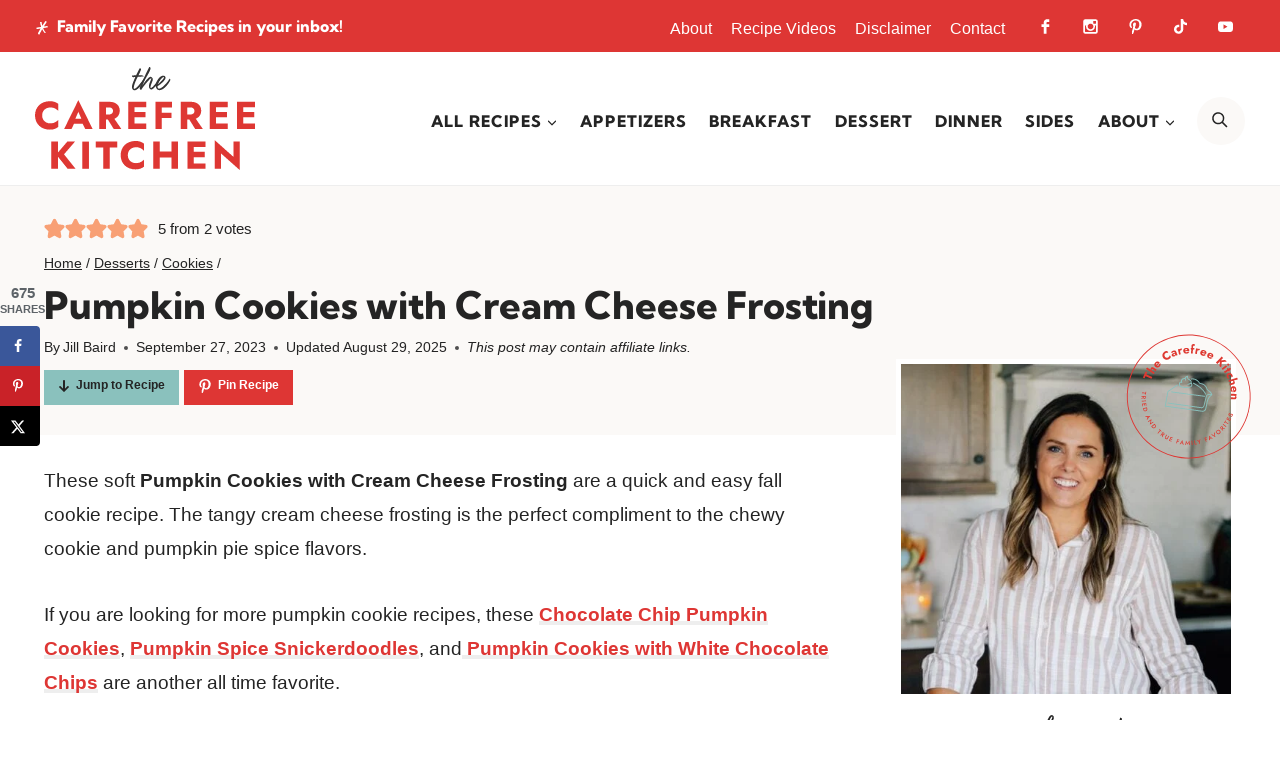

--- FILE ---
content_type: text/html; charset=utf-8
request_url: https://www.google.com/recaptcha/api2/aframe
body_size: 266
content:
<!DOCTYPE HTML><html><head><meta http-equiv="content-type" content="text/html; charset=UTF-8"></head><body><script nonce="4aBWyNT3cNmd38mpTf6XbQ">/** Anti-fraud and anti-abuse applications only. See google.com/recaptcha */ try{var clients={'sodar':'https://pagead2.googlesyndication.com/pagead/sodar?'};window.addEventListener("message",function(a){try{if(a.source===window.parent){var b=JSON.parse(a.data);var c=clients[b['id']];if(c){var d=document.createElement('img');d.src=c+b['params']+'&rc='+(localStorage.getItem("rc::a")?sessionStorage.getItem("rc::b"):"");window.document.body.appendChild(d);sessionStorage.setItem("rc::e",parseInt(sessionStorage.getItem("rc::e")||0)+1);localStorage.setItem("rc::h",'1768832800426');}}}catch(b){}});window.parent.postMessage("_grecaptcha_ready", "*");}catch(b){}</script></body></html>

--- FILE ---
content_type: image/svg+xml
request_url: https://thecarefreekitchen.com/wp-content/themes/pmdcarefreekitchen/images/submark-outline.svg
body_size: 4433
content:
<?xml version="1.0" encoding="UTF-8"?>
<svg id="Layer_1" xmlns="http://www.w3.org/2000/svg" width="200" height="200" version="1.1" viewBox="0 0 200 200">
  <!-- Generator: Adobe Illustrator 29.2.1, SVG Export Plug-In . SVG Version: 2.1.0 Build 116)  -->
  <defs>
    <style>
      .st0 {
        fill: #8ac1bd;
      }

      .st1 {
        fill: #de3733;
      }

      .st2 {
        fill: #de3931;
      }
    </style>
  </defs>
  <path class="st1" d="M100.4,199.1C45.8,199.1,1.3,154.7,1.3,100S45.8.8,100.4.8s99.2,44.5,99.2,99.2-44.5,99.2-99.2,99.2ZM100.4,2.3C46.6,2.3,2.8,46.1,2.8,100s43.8,97.7,97.7,97.7,97.7-43.8,97.7-97.7S154.3,2.3,100.4,2.3Z"/>
  <g>
    <polygon class="st2" points="36.2 83.7 25.9 81.9 26.6 78.3 23.7 77.8 21.9 88.2 24.8 88.7 25.4 85.1 35.7 86.9 36.2 83.7"/>
    <path class="st2" d="M38.3,76l-5-1.8c-.3-.1-.6-.3-.7-.5-.2-.2-.3-.4-.3-.7,0-.3,0-.5,0-.8.2-.4.4-.7.7-.8.3,0,.7,0,1.2.1l5,1.8,1-2.7-5.4-1.9c-.7-.2-1.3-.3-1.8-.3-.5,0-1,.2-1.4.5-.4.3-.7.8-.9,1.5-.2.7-.3,1.3-.1,1.8.1.5.4.8.7,1.2l-6.9-2.4-1,2.7,14,4.9,1-2.7Z"/>
    <path class="st2" d="M37.1,66.7c.8.4,1.6.7,2.4.6s1.5-.3,2.2-.7,1.3-1.1,1.8-2c.5-1,.8-1.9.8-2.8s-.3-1.7-.8-2.6l-1.8,1.9c.2.4.3.8.3,1.2,0,.4-.1.8-.4,1.3-.2.4-.5.7-.8.8-.3.2-.7.2-1.1.2-.2,0-.5-.1-.7-.2l3.2-5.8c0,0-.2-.1-.3-.2-.1,0-.2-.1-.4-.2-.8-.5-1.6-.7-2.4-.7-.8,0-1.5.2-2.1.7-.6.4-1.2,1.1-1.7,2-.5.9-.8,1.7-.8,2.6,0,.8.1,1.6.6,2.3.4.7,1,1.2,1.8,1.7ZM37.2,61.2c.2-.3.4-.5.6-.7s.5-.2.9-.2c.3,0,.5,0,.8.2l-1.7,3.1c-.1-.1-.3-.2-.4-.4-.3-.3-.4-.6-.4-1,0-.3,0-.7.3-1.1Z"/>
    <path class="st2" d="M45.4,49.5c.7.7,1.5,1.3,2.4,1.6s1.7.5,2.6.5c.9,0,1.8-.2,2.6-.6.9-.4,1.7-1,2.4-1.7.7-.7,1.2-1.3,1.5-2s.5-1.3.5-1.9l-2.4-2.4c0,.4,0,.9-.1,1.3,0,.5-.2.9-.5,1.4-.2.5-.6.9-1,1.4-.5.5-1.1.9-1.7,1.1-.6.2-1.3.2-2,0-.7-.2-1.3-.5-1.9-1.1-.6-.6-.9-1.2-1.1-1.9s-.1-1.3,0-2c.2-.6.6-1.2,1.1-1.7.4-.4.9-.8,1.4-1,.5-.2.9-.4,1.4-.5.5,0,.9-.1,1.3,0l-2.4-2.4c-.7,0-1.3.3-1.9.5-.6.3-1.3.8-2,1.4-.8.8-1.3,1.6-1.7,2.4-.4.9-.6,1.8-.6,2.6,0,.9.1,1.8.5,2.6.3.9.9,1.6,1.6,2.4Z"/>
    <path class="st2" d="M66.9,40l-3.5-5.1c-.3-.5-.8-.8-1.3-1-.5-.1-1.1-.1-1.7,0s-1.3.5-1.9.9c-.7.5-1.2,1-1.7,1.6-.5.6-.8,1.1-1.1,1.6l1.9,1c0-.1.2-.3.3-.6s.4-.5.6-.8c.3-.3.5-.5.9-.8.2-.2.4-.3.6-.3.2,0,.4-.1.6,0,.2,0,.3,0,.5.2s.3.2.4.4l.4.6s0,0,0,0c-.3,0-.7.2-1.1.3-.4.2-.8.4-1.3.7-.9.6-1.5,1.3-1.7,2-.2.7,0,1.5.4,2.1.3.5.7.8,1.2,1s1,.2,1.5.1c.5,0,1-.3,1.5-.6.5-.3.8-.7,1.1-1.1s.4-.9.5-1.4c0,0,0-.2,0-.3l.7,1,2.3-1.6ZM62.8,40.5c-.1.3-.4.5-.6.7-.2.1-.4.2-.6.3-.2,0-.4,0-.6,0-.2,0-.3-.2-.5-.4-.1-.2-.2-.4-.2-.5,0-.2,0-.4.2-.5.1-.2.3-.4.6-.6.4-.3.7-.4,1.1-.6.1,0,.3,0,.4-.1.2.3.3.6.3.9,0,.3,0,.6-.2.9Z"/>
    <path class="st2" d="M71.6,37.5l-1.9-3.9h0c-.2-.4-.3-.7-.3-1,0-.3,0-.6.1-.8.1-.2.3-.4.6-.5.2-.1.4-.2.6-.2.2,0,.4,0,.6.1v-2.7c-.2-.1-.5-.2-.8-.2-.3,0-.6,0-.9.2-.4.2-.8.6-1,1s-.3.7-.3,1.1l-.5-1-2.5,1.3,3.9,7.8,2.5-1.3Z"/>
    <path class="st2" d="M82.9,32.6c.6-.7,1-1.5,1.1-2.4l-2.6.2c0,.4-.3.8-.6,1.1-.3.3-.7.5-1.1.7-.4.1-.8.2-1.2,0-.4,0-.7-.3-.9-.6-.1-.2-.3-.4-.4-.6l6.3-2.1c0,0,0-.2,0-.3,0-.1,0-.3-.1-.4-.3-.9-.7-1.6-1.3-2.1s-1.2-.8-2-.9c-.8-.1-1.6,0-2.6.3s-1.7.8-2.3,1.4-1,1.3-1.1,2c-.2.8,0,1.6.2,2.5.3.9.7,1.6,1.3,2.1.6.5,1.3.8,2.1,1,.8.1,1.7,0,2.7-.3,1.1-.4,1.9-.9,2.5-1.5ZM77.1,27.9c.2-.3.5-.5.9-.6.3-.1.6-.1.9,0,.3,0,.5.2.8.4.2.2.3.4.4.7l-3.4,1.1c0-.2,0-.4,0-.5,0-.4.1-.8.3-1Z"/>
    <path class="st2" d="M84.9,26l1.1-.2,1.2,6.3,2.7-.5-1.2-6.3,2.1-.4-.4-2.3-2.1.4-.5-2.5c0-.3,0-.5,0-.7,0-.2.1-.4.2-.5.1-.1.3-.2.5-.2.2,0,.3,0,.5,0,.2,0,.3.1.5.3l.8-2.3c-.1-.1-.3-.2-.6-.3-.2-.1-.5-.2-.8-.2-.3,0-.7,0-1.1,0-.7.1-1.3.4-1.7.7-.4.3-.7.8-.9,1.3-.2.5-.2,1.1,0,1.7l.6,3.2-1.1.2.4,2.3Z"/>
    <path class="st2" d="M99,21.8c-.3-.1-.6-.1-.9-.1-.5,0-.9.2-1.4.6-.3.2-.5.6-.7.9v-1.1c0,0-2.9.2-2.9.2l.6,8.7,2.8-.2-.3-4.3h0c0-.4,0-.8,0-1.1,0-.3.2-.5.4-.7s.4-.3.7-.3c.3,0,.5,0,.6,0s.3.2.5.3l1.1-2.5c-.2-.2-.4-.4-.7-.5Z"/>
    <path class="st2" d="M108.9,30.5c.8-.4,1.5-1,2-1.8l-2.5-.8c-.2.4-.6.6-.9.8-.4.2-.8.2-1.3.2-.4,0-.8-.2-1.1-.4-.3-.2-.5-.5-.6-.9,0-.2-.1-.5-.1-.7l6.6.5c0,0,0-.2,0-.3,0-.1,0-.3,0-.4,0-.9,0-1.7-.4-2.4-.3-.7-.8-1.2-1.5-1.6-.7-.4-1.5-.6-2.5-.7s-1.9,0-2.7.4c-.8.3-1.4.8-1.8,1.5-.4.7-.7,1.4-.8,2.4,0,.9,0,1.7.4,2.5.4.7.9,1.3,1.6,1.7.7.4,1.6.7,2.6.7,1.1,0,2.1,0,2.9-.4ZM105.3,24c.3-.2.7-.2,1.1-.2.3,0,.6.1.9.3s.4.4.5.7c0,.2.1.5.1.8l-3.5-.3c0-.2,0-.3.2-.5.2-.4.4-.6.7-.8Z"/>
    <path class="st2" d="M114.5,31.5c.6.5,1.4.9,2.4,1.2,1.1.3,2.1.3,2.9,0s1.6-.7,2.3-1.4l-2.3-1.2c-.3.3-.6.5-1,.6-.4,0-.8,0-1.3,0-.4-.1-.8-.3-1-.6-.2-.3-.4-.6-.5-1,0-.2,0-.5,0-.7l6.5,1.6c0,0,0-.2.1-.3,0-.1,0-.3,0-.4.2-.9.2-1.7,0-2.5-.2-.7-.6-1.3-1.2-1.8-.6-.5-1.4-.9-2.4-1.1-1-.2-1.9-.3-2.7,0-.8.2-1.5.6-2,1.1-.5.6-.9,1.3-1.1,2.2-.2.9-.2,1.7,0,2.5.2.8.7,1.4,1.3,2ZM116.6,26.4c.2-.3.5-.6.8-.7.3-.1.7-.1,1.1,0,.3,0,.6.2.8.4.2.2.3.5.4.8,0,.2,0,.5,0,.8l-3.4-.8c0-.2.2-.3.2-.5Z"/>
    <polygon class="st2" points="146 30.9 142.8 29.1 136.2 31.4 138.9 26.8 136 25.2 129.4 36.7 132.2 38.4 135.1 33.3 136.3 40.7 139.7 42.6 138.3 33.7 146 30.9"/>
    <rect class="st2" x="140.1" y="39.8" width="8.7" height="2.8" transform="translate(23 129.5) rotate(-51.9)"/>
    <path class="st2" d="M148.3,36.4c.4.3.8.4,1.2.4.4,0,.8-.2,1.1-.6s.4-.8.3-1.2c0-.4-.3-.8-.7-1.1-.4-.3-.8-.4-1.2-.4-.4,0-.8.2-1.1.6s-.4.8-.3,1.2c0,.4.3.8.7,1.1Z"/>
    <polygon class="st2" points="150.3 40.3 148.7 42 149.8 43 145.4 47.7 147.5 49.6 151.8 44.9 153 46 154.6 44.3 153.5 43.2 155.5 41 153.5 39.1 151.5 41.3 150.3 40.3"/>
    <path class="st2" d="M152.7,48.6c-.7.6-1.2,1.3-1.4,2s-.3,1.6,0,2.4c.2.8.6,1.6,1.2,2.4.4.5.8.9,1.2,1.1s.8.4,1.2.5l2.2-1.8c-.3,0-.7,0-1,0-.3,0-.6-.2-.9-.4-.3-.2-.5-.4-.8-.7-.3-.3-.4-.7-.5-1.1,0-.4,0-.8,0-1.2.1-.4.4-.7.7-1,.3-.3.7-.4,1.1-.5.4,0,.8,0,1.2.1s.7.4,1,.7c.2.2.4.5.5.8.1.3.2.6.3,1s0,.7,0,1l2.2-1.8c0-.4-.1-.8-.3-1.2-.2-.4-.5-.9-.9-1.4-.6-.7-1.3-1.3-2.1-1.6-.8-.3-1.6-.5-2.4-.4-.8,0-1.6.4-2.3,1Z"/>
    <path class="st2" d="M157.2,61.8l4.6-2.7h0c.3-.2.6-.3.8-.3.3,0,.5,0,.7.2s.4.3.6.6c.2.4.3.8.1,1.1-.1.3-.4.6-.9.9l-4.6,2.7,1.5,2.5,4.9-2.9c.6-.4,1.1-.8,1.4-1.2.3-.4.5-.9.5-1.4,0-.5-.2-1.1-.6-1.7-.4-.6-.8-1-1.3-1.3-.4-.2-.9-.3-1.3-.2l6.3-3.7-1.5-2.5-12.7,7.6,1.5,2.5Z"/>
    <path class="st2" d="M167.6,66.5c-.8-.1-1.6,0-2.5.3-.9.3-1.5.8-2,1.4s-.8,1.4-.9,2.2c0,.8,0,1.7.4,2.7.4,1,.9,1.8,1.6,2.4.7.6,1.5.9,2.5,1l-.3-2.6c-.4,0-.8-.2-1.1-.5-.3-.3-.6-.6-.7-1.1-.2-.4-.2-.8-.1-1.2,0-.4.3-.7.6-.9.2-.2.4-.3.6-.4l2.4,6.2c0,0,.2,0,.3,0,.1,0,.3,0,.4-.1.9-.3,1.6-.8,2-1.4s.8-1.3.8-2c0-.8,0-1.6-.4-2.6-.4-.9-.9-1.7-1.5-2.3-.6-.6-1.3-.9-2.1-1ZM169.5,71.4c0,.3-.2.6-.4.8-.2.2-.4.3-.7.5l-1.3-3.3c.2,0,.4,0,.5,0,.4,0,.8,0,1,.3s.5.5.7.9c.1.3.2.6.1.9Z"/>
    <path class="st2" d="M165.6,82.2l5.2-1c.3,0,.6,0,.9,0,.3,0,.5.2.6.4.2.2.3.4.3.7,0,.4,0,.8-.2,1-.2.2-.6.4-1.1.5l-5.2,1,.6,2.9,5.5-1.1c1-.2,1.8-.6,2.3-1.2.5-.6.6-1.4.4-2.5-.1-.6-.4-1.1-.7-1.5-.3-.4-.8-.6-1.3-.8l1.3-.3-.6-2.8-8.6,1.7.6,2.8Z"/>
    <polygon class="st2" points="32.1 113.8 33.1 113.6 32.5 109 31.4 109.2 31.7 110.9 26.1 111.7 26.3 112.8 31.8 112 32.1 113.8"/>
    <path class="st2" d="M30.5,120c.2.3.5.5.9.6.3.1.7.1,1.1,0,.4,0,.7-.3,1-.5s.4-.6.5-1c0-.4,0-.8,0-1.3l-.3-1.3h0l-.2-.6-6.5,1.6.3,1.1,2.4-.6.2.7-2.1,2.2.3,1.3,2.1-2.5c0,.1.1.2.2.3ZM32.9,117.2l.2.9c0,.2,0,.5,0,.7,0,.2-.1.4-.3.5-.1.1-.3.2-.6.3-.2,0-.4,0-.6,0s-.3-.2-.5-.3-.2-.4-.3-.6l-.2-.9,2.2-.5Z"/>
    <rect class="st2" x="29.1" y="123.8" width="6.7" height="1.1" transform="translate(-37.2 16.3) rotate(-18.2)"/>
    <polygon class="st2" points="33.9 129.1 34.9 131.6 35.8 131.2 34.8 128.7 36.2 128.1 37.4 130.8 38.3 130.4 37.2 127.7 37.2 127.7 36.7 126.7 30.6 129.2 31 130.3 31 130.3 32.2 133 33.1 132.6 31.9 129.9 33.9 129.1"/>
    <path class="st2" d="M41.1,136.6c0-.6-.2-1.2-.5-1.8l-.7-1.3h0l-.3-.6-5.8,3.2.6,1h0s.5.9.5.9c.3.6.7,1,1.2,1.4s1,.5,1.6.5,1.2-.1,1.7-.5c.6-.3,1-.7,1.3-1.2.3-.5.4-1,.4-1.6ZM39.9,137c0,.3-.2.5-.4.8s-.5.5-.8.6-.6.3-.9.3c-.3,0-.6,0-.9,0s-.5-.2-.7-.4c-.2-.2-.4-.4-.6-.7l-.5-.9,4-2.2.5.9c.2.3.3.6.3.9,0,.3,0,.6,0,.8Z"/>
    <path class="st2" d="M40.5,147.1l.8,1,1.8-.5,1.6,1.9-.8,1.7.8,1,3.4-7-7.5,1.9ZM44.1,147.3l2.2-.6-1.1,2-1.1-1.4Z"/>
    <polygon class="st2" points="54.8 152.9 51.7 156.1 51.5 149.3 46.7 154.4 47.5 155.1 50.6 151.9 50.8 158.7 55.6 153.7 54.8 152.9"/>
    <path class="st2" d="M59.5,156.8l-1.2-.9h0s-.6-.4-.6-.4l-4,5.3.6.4h0l1.2.9c.5.4,1.1.7,1.7.7.6,0,1.1,0,1.7-.2.5-.2,1-.6,1.4-1.1.4-.5.6-1.1.7-1.7,0-.6,0-1.1-.3-1.6-.2-.5-.6-1-1.2-1.4ZM59.8,159.9c0,.3-.2.6-.5.9-.2.3-.5.5-.7.7s-.5.3-.8.3c-.3,0-.6,0-.8,0-.3,0-.6-.2-.8-.4l-.8-.6,2.7-3.6.8.6c.3.2.5.4.6.7.2.2.3.5.3.8,0,.3,0,.6,0,.9Z"/>
    <polygon class="st2" points="67.6 162.1 67.1 163 68.7 163.8 66.1 168.8 67.1 169.3 69.7 164.3 71.3 165.1 71.7 164.2 67.6 162.1"/>
    <path class="st2" d="M76.8,166.6c-.3-.3-.6-.5-1.1-.7l-1.3-.5h0s-.6-.2-.6-.2l-2.4,6.2,1,.4.9-2.3.6.3.6,3,1.3.5-.8-3.2c.1,0,.3,0,.4,0,.4,0,.7-.1,1-.4s.5-.5.7-.9c.2-.4.2-.8.1-1.1,0-.4-.2-.7-.5-1ZM76.1,168.3c0,.2-.2.4-.4.5-.2.1-.3.2-.6.2-.2,0-.4,0-.7-.1l-.8-.3.8-2.1.8.3c.2,0,.4.2.6.4s.2.3.3.5c0,.2,0,.4,0,.6Z"/>
    <path class="st2" d="M82.8,172.8c-.1.4-.3.7-.6.9-.3.2-.6.2-1,.1-.4-.1-.7-.3-.8-.6-.1-.3-.2-.6,0-1l1.2-4.3-1.1-.3-1.2,4.3c0,.4-.1.7,0,1,0,.3.1.6.3.8.2.3.4.5.6.7s.6.3.9.4c.3,0,.7.1,1,.1.3,0,.6-.1.9-.2s.5-.3.7-.6c.2-.2.3-.5.4-.9l1.2-4.3-1.1-.3-1.2,4.3Z"/>
    <polygon class="st2" points="88.6 169.6 87.9 169.5 86.8 176 87.9 176.2 87.9 176.2 90.8 176.7 91 175.7 88 175.2 88.4 173.2 91.1 173.6 91.3 172.7 88.5 172.2 88.8 170.6 91.7 171.1 91.9 170.1 88.6 169.6 88.6 169.6"/>
    <polygon class="st2" points="99.1 170.7 99 177.3 100.1 177.3 100.2 174.3 102.6 174.4 102.6 173.4 100.2 173.4 100.2 171.7 102.8 171.7 102.8 170.7 99.9 170.7 99.1 170.7"/>
    <path class="st2" d="M104.7,177.3h1.3c0-.1.6-1.9.6-1.9l2.4-.2.9,1.6h1.3c0-.1-3.9-6.8-3.9-6.8l-2.6,7.3ZM108.6,174.3l-1.8.2.7-2.2,1.1,2Z"/>
    <polygon class="st2" points="116.8 173.2 113.2 169.4 113.8 176.4 114.9 176.1 114.5 172.1 117.2 175 118.5 171.2 119.8 175.1 120.9 174.8 118.5 168.2 116.8 173.2"/>
    <rect class="st2" x="122.9" y="167.2" width="1.1" height="6.7" transform="translate(-46.7 46.6) rotate(-18)"/>
    <polygon class="st2" points="129 170.9 126.9 165.7 125.8 166.1 128.3 172.3 131.8 170.9 131.4 169.9 129 170.9"/>
    <polygon class="st2" points="135.1 161.8 134 162.4 133.9 165.6 131.3 163.8 130.1 164.4 133.9 166.8 135.2 169.2 136.2 168.7 134.9 166.2 135.1 161.8"/>
    <polygon class="st2" points="145.2 158.2 143.2 159.7 142.2 158.4 144.3 156.8 143.7 156 141.6 157.5 141.6 157.5 140.7 158.2 144.7 163.5 145.6 162.9 143.8 160.5 145.8 159 145.2 158.2"/>
    <path class="st2" d="M149.2,160.1l.9-.8-.6-1.8,1.8-1.6,1.7.8.9-.8-7.1-3,2.3,7.4ZM149.2,156.6l-.7-2.2,2.1,1-1.3,1.2Z"/>
    <polygon class="st2" points="153.5 146.6 155.6 151.2 150.9 149.5 150 150.5 157.4 152.8 154.4 145.6 153.5 146.6"/>
    <path class="st2" d="M163.1,141.7c-.2-.4-.6-.7-1-1-.4-.3-.8-.5-1.3-.6-.4-.1-.9-.1-1.3,0s-.8.2-1.2.5c-.4.2-.7.6-1,1-.3.4-.5.8-.6,1.3-.1.4-.1.9,0,1.3,0,.4.2.8.5,1.2.2.4.6.7,1,1,.4.3.8.5,1.3.6.4.1.9.1,1.3,0,.4,0,.8-.2,1.2-.5.4-.2.7-.6,1-1,.3-.4.5-.8.6-1.3s.1-.9,0-1.3c0-.4-.2-.8-.5-1.2ZM162,144.8c-.3.4-.6.6-.9.8-.4.2-.7.2-1.2.2-.4,0-.8-.2-1.2-.5s-.6-.6-.8-.9c-.2-.4-.3-.7-.2-1.1,0-.4.2-.8.4-1.1.3-.4.6-.6.9-.8.4-.2.7-.2,1.1-.2.4,0,.8.2,1.2.5.4.3.6.6.8.9.2.4.3.7.2,1.1,0,.4-.2.8-.4,1.1Z"/>
    <path class="st2" d="M165.7,135.5c0-.4,0-.8-.2-1.1-.2-.3-.5-.6-.8-.8-.4-.2-.7-.3-1.1-.3-.4,0-.7.2-1,.4s-.6.6-.8,1l-.6,1.1-.4.7,5.8,3.2.5-1-2.2-1.2.3-.6,3-.3.6-1.2-3.2.4c0-.1,0-.3,0-.4ZM162,136l.4-.8c.1-.2.3-.4.4-.5.2-.1.4-.2.5-.2.2,0,.4,0,.6.1.2.1.4.3.5.4s.1.4.1.6c0,.2,0,.4-.2.7l-.4.8-2-1.1Z"/>
    <rect class="st2" x="166.6" y="127.7" width="1.1" height="6.7" transform="translate(-20.4 230.7) rotate(-66.1)"/>
    <polygon class="st2" points="167.8 123 166.9 122.7 165.3 127 166.3 127.4 166.9 125.7 172.2 127.6 172.5 126.6 167.2 124.7 167.8 123"/>
    <polygon class="st2" points="174 117.9 173.3 120.8 171.2 120.3 171.9 117.6 171 117.4 170.3 120 168.7 119.6 169.4 116.8 168.5 116.5 167.7 119.8 167.7 119.8 167.5 120.5 173.9 122.1 174.1 121.4 174.1 121.4 174.1 121.4 174.2 121 174.2 121 174.9 118.2 174 117.9"/>
    <path class="st2" d="M176,111.8c0-.3-.1-.5-.3-.8-.1-.2-.3-.4-.5-.6s-.5-.3-.8-.3c-.3,0-.5,0-.8,0-.2,0-.4.2-.6.3-.2.1-.3.3-.5.5-.1.2-.3.4-.3.6-.2.3-.3.6-.5.8s-.3.3-.5.4c-.1,0-.3.1-.5,0-.2,0-.3-.1-.5-.3-.1-.2-.2-.4-.1-.7,0-.2.1-.4.2-.6.1-.2.2-.3.4-.4.2-.1.3-.2.5-.2l-.4-1c-.2,0-.5.2-.7.4s-.5.4-.6.7c-.2.3-.3.6-.4,1,0,.4,0,.8,0,1.1.1.3.3.6.5.8.2.2.5.4.9.4.3,0,.6,0,.8,0,.2,0,.4-.2.6-.4s.3-.3.5-.5c.1-.2.2-.4.3-.5.1-.3.3-.5.4-.7.1-.2.3-.3.4-.4.2,0,.4-.1.6,0,.3,0,.5.2.6.4.1.2.2.5.1.8,0,.3-.1.5-.3.7s-.3.3-.5.5-.5.3-.7.4l.5.9c.3-.1.6-.3.9-.5.3-.2.5-.5.7-.8.2-.3.3-.7.4-1,0-.3,0-.6,0-.8Z"/>
  </g>
  <path class="st0" d="M125.1,90.1c.3.3.7.4,1,0s.4-.7,0-1c-3.3-4-10-9.3-23.6-12.4-.4,0-.8.2-.9.6,0,.4.2.8.6.9,13.2,2.9,19.7,8.1,22.8,11.9ZM71.2,99.5c0,.4.4.7.7.7h0l52.9-6c.4,0,.7-.4.7-.8s-.4-.7-.8-.7l-52.9,6c-.4,0-.7.4-.7.8h0ZM136.3,88.8c0,0,0-.1,0-.2s0,0,0,0c0,0,0-.1,0-.2s0,0,0,0h0c0-.1,0-.2,0-.3-1.7-3.4-5-4.8-8.1-5.9-.9-.3-1.6-.9-2-1.7-2.3-4.3-7.5-6.7-11.8-6-1.2.2-2.4-.2-3.2-1.1-2.6-2.7-9.1-4.6-13.4-2.5,0,0-.2,0-.3.1-.4.1-.6.6-.4,1,.1.4.6.6,1,.4.2,0,.3-.1.4-.2,3.6-1.8,9.4,0,11.7,2.2,1.2,1.2,2.9,1.8,4.5,1.5,3.7-.5,8.2,1.5,10.3,5.3.6,1.1,1.6,1.9,2.8,2.4,2.9,1.1,5.2,2.2,6.6,4.2h-2.6c-.5.2-1,.3-1.4.4-2,.7-3.4,2.7-3.4,4.8v15.6c0,1.6-1.2,2.9-2.8,3.1l-53.3,5.6c-.4,0-.7.4-.7.8,0,.4.4.7.7.7h0l53.3-5.6c2.3-.2,4.1-2.2,4.1-4.5v-15.7c0-1.5,1-2.9,2.4-3.4.3-.1.7-.2,1-.2h2.1c-2.4,2.9-3.7,6.8-3.5,10.7l.5,12.1c.1,2.3-1.6,4.3-3.9,4.6l-58.7,6.3-1.3-22.7,12.1-13.4c.3-.3.2-.8,0-1-.3-.3-.8-.2-1,0l-12.4,13.7c-.1.2-.2.3-.2.5l1.4,23.8c0,.2.1.4.3.5.1.1.3.2.5.2h0l59.5-6.4c3.1-.3,5.4-3,5.2-6.1l-.5-12.1c-.2-4.1,1.4-8.1,4.2-11.1,0,0,0,0,0,0,0,0,0,0,0,0h0ZM83.1,87.9c.9.4,2.3.6,3.9.6,3.9,0,9.3-1.2,12.9-3.9,1.2-.9,1.8-2.6,1.5-4.2-.2-.8-.7-2-2.1-2.7.1-.3.2-.7.1-1-.1-2.3-3.3-3.6-5.5-4.2-1.1-.3-2.1-.5-2.6-3.7,0-.2-.2-.4-.4-.5-.2-.1-.4-.1-.7,0,0,0-2.5,1.2-3.1,3.5,0,.3,0,.6,0,.9-1.8.5-3.9,1.5-4.7,3.5-.5,1.1-.4,2.4.1,3.9-.5,0-1,.2-1.5.6-.9.8-1.1,2.3-.6,4.4.3,1.4,1.3,2.5,2.5,3ZM82.2,81.7c.5-.4,1.5-.2,1.9,0,.4.2.8,0,1-.4s0-.8-.4-1c0,0,0,0-.2,0-.7-1.4-.9-2.6-.5-3.5.6-1.4,2.3-2.2,3.6-2.6.2.7.6,1.4,1.2,2.1.2.3.7.4,1,.1s.4-.7.1-1c-.9-1.2-1.3-2.3-1.1-3.2.2-.9.9-1.5,1.4-2,.8,3.3,2.3,3.4,4,4,2.4.8,3.7,1.7,3.8,2.7,0,1.4-2.5,3.2-4.2,4-.4.2-.5.6-.3,1,.2.4.6.5,1,.3s2.8-1.4,4.1-3.1c.7.4,1.2,1,1.4,1.7.2,1-.2,2.1-.9,2.7-4.9,3.7-12.9,4.2-15.4,3.1-.8-.3-1.4-1.1-1.7-2-.4-1.5-.3-2.5.1-2.9h0Z"/>
</svg>

--- FILE ---
content_type: image/svg+xml
request_url: https://thecarefreekitchen.com/wp-content/themes/pmdcarefreekitchen/images/storage.svg
body_size: 233
content:
<?xml version="1.0" encoding="UTF-8"?>
<svg id="Layer_1" xmlns="http://www.w3.org/2000/svg" width="300" height="300" version="1.1" viewBox="0 0 300 300">
  <!-- Generator: Adobe Illustrator 29.2.1, SVG Export Plug-In . SVG Version: 2.1.0 Build 116)  -->
  <defs>
    <style>
      .st0 {
        fill: #fff;
      }
    </style>
  </defs>
  <path class="st0" d="M261.7,140.2h-6.1c2.3-3.8,3.7-8.1,3.7-12.9v-63.2h5.9c3.3,0,5.9-2.6,5.9-5.9,0-19.6-15.9-35.5-35.5-35.5H62.8c-19.6,0-35.6,15.9-35.6,35.5s2.7,5.9,5.9,5.9h5.9v63.2c0,4.7,1.4,9.1,3.7,12.9h-6.1c-19.6,0-35.5,15.9-35.5,35.5s2.7,5.9,5.9,5.9h5.9v69.1c0,13.6,11.1,24.7,24.7,24.7h222.9c13.6,0,24.7-11.1,24.7-24.7v-69.1h5.9c3.3,0,5.9-2.6,5.9-5.9,0-19.6-15.9-35.5-35.5-35.5h.2ZM62.8,34.5h172.8c11,0,20.3,7.6,23,17.8H39.9c2.6-10.2,11.9-17.8,23-17.8h-.1ZM183.9,64.2l-2.3,8c-.8,2.9-3.5,4.9-6.5,4.9h-51.9c-3,0-5.7-2-6.5-4.9l-2.3-8h69.5ZM51,127.4v-63.2h51.2l3.2,11.2c2.3,8,9.6,13.5,17.9,13.5h51.9c8.3,0,15.6-5.6,17.9-13.5l3.2-11.2h51.2v63.2c0,7.1-5.8,12.9-12.9,12.9H63.8c-7.1,0-12.9-5.8-12.9-12.9h.1ZM36.7,152.1h224.9c11,0,20.3,7.6,23,17.8H13.8c2.6-10.2,11.9-17.8,23-17.8h0ZM210,181.7l-2.2,7.8c-.9,3-3.6,5.1-6.7,5.1h-103.7c-3.1,0-5.9-2.1-6.7-5.1l-2.2-7.8h121.6-.1ZM273.4,250.8c0,7.1-5.8,12.9-12.9,12.9H37.8c-7.1,0-12.9-5.8-12.9-12.9v-69.1h51.2l3.1,11c2.3,8.1,9.7,13.7,18.1,13.7h103.7c8.4,0,15.8-5.6,18.1-13.7l3.1-11h51.2v69.1h0Z"/>
</svg>

--- FILE ---
content_type: image/svg+xml
request_url: https://thecarefreekitchen.com/wp-content/uploads/2025/03/header.svg
body_size: 2701
content:
<?xml version="1.0" encoding="UTF-8"?> <svg xmlns="http://www.w3.org/2000/svg" id="Layer_1" data-name="Layer 1" width="800" height="374.08" viewBox="0 0 800 374.08"><defs><style> .cls-1 { fill: #de3733; } .cls-2 { fill: #343434; } </style></defs><g><path class="cls-1" d="M84.95,217.17v-25.64c-2.16,2.25-4.65,4.37-7.47,6.34-2.82,1.97-6.01,3.57-9.58,4.79-3.57,1.22-7.7,1.83-12.4,1.83-5.35,0-10.26-1.13-14.72-3.38-4.46-2.25-8.05-5.57-10.78-9.93-2.72-4.37-4.09-9.56-4.09-15.57s1.36-11.32,4.09-15.64c2.72-4.32,6.31-7.61,10.78-9.86,4.46-2.25,9.37-3.38,14.72-3.38,4.69,0,8.83.59,12.4,1.76,3.57,1.18,6.76,2.77,9.58,4.79,2.82,2.02,5.31,4.16,7.47,6.41v-25.64c-3.94-3.1-8.26-5.54-12.96-7.33-4.7-1.78-10.66-2.68-17.89-2.68-7.89,0-15.17,1.22-21.83,3.66-6.67,2.44-12.4,5.96-17.19,10.57-4.79,4.6-8.5,10.05-11.13,16.34-2.63,6.29-3.95,13.29-3.95,20.99s1.31,14.7,3.95,20.99c2.63,6.29,6.34,11.74,11.13,16.34,4.79,4.6,10.52,8.12,17.19,10.57,6.67,2.44,13.95,3.66,21.83,3.66,7.23,0,13.19-.89,17.89-2.68,4.7-1.78,9.02-4.23,12.96-7.33Z"></path><path class="cls-1" d="M105.79,224.91h26.91l9.19-19.02h31.44l9.23,19.02h27.05l-51.98-104.81-51.84,104.81ZM168.63,187.72h-21.93l10.93-25.22,11,25.22Z"></path><path class="cls-1" d="M257.79,190.68h7.29l21.17,34.23h27.89l-25.7-37.21c.89-.34,1.77-.71,2.6-1.11,5.63-2.72,9.91-6.5,12.82-11.34,2.91-4.84,4.37-10.4,4.37-16.69s-1.46-12-4.37-16.83c-2.91-4.84-7.19-8.61-12.82-11.34-5.63-2.72-12.68-4.08-21.13-4.08h-35.92v98.61h23.81v-34.23ZM268.22,146.45c3.19,0,5.94.52,8.24,1.55,2.3,1.04,4.06,2.51,5.28,4.44,1.22,1.93,1.83,4.25,1.83,6.97s-.61,5.05-1.83,6.97c-1.22,1.93-2.98,3.38-5.28,4.37-2.3.99-5.05,1.48-8.24,1.48h-10.42v-25.78h10.42Z"></path><polygon class="cls-1" points="354.99 126.31 339.21 126.31 339.21 224.91 354.99 224.91 362.03 224.91 404.72 224.91 404.72 205.33 362.03 205.33 362.03 182.65 401.9 182.65 401.9 163.49 362.03 163.49 362.03 145.89 404.72 145.89 404.72 126.31 362.03 126.31 354.99 126.31"></polygon><polygon class="cls-1" points="461.07 185.33 496.71 185.33 496.71 166.17 461.07 166.17 461.07 146.73 498.12 146.73 498.12 126.31 461.07 126.31 454.02 126.31 438.25 126.31 438.25 224.91 461.07 224.91 461.07 185.33"></polygon><path class="cls-1" d="M561.33,190.68l21.17,34.23h27.89l-25.7-37.21c.89-.34,1.77-.71,2.6-1.11,5.63-2.72,9.91-6.5,12.82-11.34,2.91-4.84,4.37-10.4,4.37-16.69s-1.46-12-4.37-16.83c-2.91-4.84-7.19-8.61-12.82-11.34-5.63-2.72-12.68-4.08-21.13-4.08h-35.92v98.61h23.81v-34.23h7.29ZM564.46,146.45c3.19,0,5.94.52,8.24,1.55,2.3,1.04,4.06,2.51,5.28,4.44,1.22,1.93,1.83,4.25,1.83,6.97s-.61,5.05-1.83,6.97c-1.22,1.93-2.98,3.38-5.28,4.37-2.3.99-5.05,1.48-8.24,1.48h-10.42v-25.78h10.42Z"></path><polygon class="cls-1" points="700.97 224.91 700.97 205.33 658.28 205.33 658.28 182.65 698.15 182.65 698.15 163.49 658.28 163.49 658.28 145.89 700.97 145.89 700.97 126.31 658.28 126.31 651.24 126.31 635.46 126.31 635.46 224.91 651.24 224.91 658.28 224.91 700.97 224.91"></polygon><polygon class="cls-1" points="800 145.89 800 126.31 757.32 126.31 750.27 126.31 734.5 126.31 734.5 224.91 750.27 224.91 757.32 224.91 800 224.91 800 205.33 757.32 205.33 757.32 182.65 797.18 182.65 797.18 163.49 757.32 163.49 757.32 145.89 800 145.89"></polygon><polygon class="cls-1" points="145.45 270.54 117.56 270.54 84.03 309.44 84.03 270.54 59.38 270.54 59.38 369.15 84.03 369.15 84.03 326.04 118.68 369.15 147.56 369.15 105.44 316.74 145.45 270.54"></polygon><rect class="cls-1" x="171.93" y="270.54" width="24.23" height="98.61"></rect><polygon class="cls-1" points="221.24 291.81 248.28 291.81 248.28 369.15 272.09 369.15 272.09 291.81 299.28 291.81 299.28 270.54 221.24 270.54 221.24 291.81"></polygon><path class="cls-1" d="M365.63,268.28c-7.89,0-15.17,1.22-21.83,3.66-6.67,2.44-12.4,5.97-17.19,10.57-4.79,4.6-8.5,10.05-11.13,16.34-2.63,6.29-3.95,13.29-3.95,20.99s1.31,14.7,3.95,20.99c2.63,6.29,6.34,11.74,11.13,16.34,4.79,4.6,10.52,8.12,17.19,10.57,6.67,2.44,13.95,3.66,21.83,3.66,7.23,0,13.19-.89,17.89-2.68,4.7-1.78,9.02-4.23,12.96-7.33v-25.64c-2.16,2.25-4.65,4.37-7.47,6.34-2.82,1.97-6.01,3.57-9.58,4.79-3.57,1.22-7.7,1.83-12.4,1.83-5.35,0-10.26-1.13-14.72-3.38-4.46-2.25-8.05-5.57-10.78-9.93-2.72-4.37-4.09-9.56-4.09-15.57s1.36-11.32,4.09-15.64c2.72-4.32,6.31-7.61,10.78-9.86,4.46-2.25,9.37-3.38,14.72-3.38,4.69,0,8.83.59,12.4,1.76,3.57,1.18,6.76,2.77,9.58,4.79,2.82,2.02,5.31,4.16,7.47,6.41v-25.64c-3.94-3.1-8.26-5.54-12.96-7.33-4.7-1.78-10.66-2.68-17.89-2.68Z"></path><polygon class="cls-1" points="496.21 306.46 453.81 306.46 453.81 270.54 430 270.54 430 369.15 453.81 369.15 453.81 327.87 496.21 327.87 496.21 369.15 520.02 369.15 520.02 270.54 496.21 270.54 496.21 306.46"></polygon><polygon class="cls-1" points="570.59 270.54 554.82 270.54 554.82 369.15 570.59 369.15 577.64 369.15 620.32 369.15 620.32 349.57 577.64 349.57 577.64 326.89 617.5 326.89 617.5 307.73 577.64 307.73 577.64 290.12 620.32 290.12 620.32 270.54 577.64 270.54 570.59 270.54"></polygon><polygon class="cls-1" points="721.89 326.04 653.85 265.61 653.85 369.15 676.67 369.15 676.67 313.65 744.85 374.08 744.85 270.54 721.89 270.54 721.89 326.04"></polygon></g><g><path class="cls-2" d="M354.43,30.67c1.17-.1,2.96-.2,5.36-.29,2.4-.1,5.06-.19,8-.29,1.37-2.93,2.71-5.7,4.03-8.29,1.32-2.59,2.52-4.94,3.6-7.04,1.07-2.1,1.98-3.89,2.71-5.36.73-1.47,1.25-2.49,1.54-3.08.59-1.08,1.3-1.66,2.13-1.76.83-.1,1.59.2,2.27.88.59.68.98,1.61,1.17,2.79.2,1.17.05,2.45-.44,3.81-.69,1.66-1.79,4.11-3.3,7.34-1.52,3.23-3.2,6.7-5.06,10.42,3.13,0,6.02.05,8.66.15,2.64.1,4.65.39,6.02.88.98.29,1.88.73,2.71,1.32.83.59,1.34,1.13,1.54,1.61.29.78-.49,1.17-2.35,1.17-2.45-.1-5.43-.07-8.95.07s-7.04.32-10.56.51c-1.17,2.45-2.32,4.84-3.45,7.19s-2.18,4.6-3.15,6.75c-.98,2.15-1.88,4.31-2.71,6.46-.83,2.15-1.59,4.26-2.27,6.31-1.47,4.5-2.37,8.34-2.71,11.52-.34,3.18.12,4.97,1.39,5.36.78.2,1.86-.07,3.23-.81,1.37-.73,2.88-1.78,4.55-3.15,1.66-1.37,3.42-3.03,5.28-4.99,1.86-1.96,3.72-4.01,5.58-6.16,3.13-3.72,6.09-7.41,8.88-11.08,2.79-3.67,4.86-6.72,6.24-9.17.29-.49.68-.68,1.17-.59.49.1.98.44,1.47,1.03.49.59.78,1.37.88,2.35.1.98-.2,2.1-.88,3.37-1.17,2.05-2.84,4.7-4.99,7.92-2.15,3.23-4.6,6.51-7.34,9.83-3.23,4.01-6.6,7.58-10.12,10.71-3.52,3.13-6.8,5.09-9.83,5.87-1.66.49-3.4.41-5.21-.22-1.81-.64-3.35-1.79-4.62-3.45-.88-1.17-1.54-2.59-1.98-4.26-.44-1.66-.57-3.62-.37-5.87.19-1.37.54-2.98,1.03-4.84.49-1.86,1.12-3.91,1.91-6.16,1.17-3.42,2.59-7.14,4.25-11.15,1.66-4.01,3.42-8.02,5.28-12.03l-6.75.59c-1.08.2-2.08,0-3.01-.59-.93-.59-1.64-1.27-2.13-2.05-.49-.78-.66-1.54-.51-2.27s.76-1.15,1.83-1.25Z"></path><path class="cls-2" d="M419.73,7.92c-.59,2.05-1.42,4.23-2.49,6.53-1.08,2.3-2.35,4.82-3.81,7.56-1.66,3.03-3.55,6.41-5.65,10.12-2.1,3.72-4.43,7.97-6.97,12.77-2.35,4.7-4.43,8.95-6.24,12.77-1.81,3.82-3.2,7.09-4.18,9.83.49-.88,1.2-2.03,2.13-3.45.93-1.42,2.03-3.01,3.3-4.77,1.27-1.76,2.64-3.62,4.11-5.58,1.47-1.96,2.98-3.86,4.55-5.72,2.44-2.84,4.87-5.38,7.26-7.63,2.4-2.25,4.57-3.72,6.53-4.4,1.37-.49,2.71-.44,4.03.15,1.32.59,2.52,1.42,3.6,2.49,1.07,1.17,1.86,2.47,2.35,3.89.49,1.42.54,2.81.15,4.18-.29,1.17-.91,2.96-1.83,5.36-.93,2.4-1.88,4.97-2.86,7.7-.69,1.86-1.32,3.69-1.91,5.5-.59,1.81-1.05,3.45-1.39,4.92-.34,1.47-.51,2.71-.51,3.74s.29,1.69.88,1.98c.68.29,1.64.1,2.86-.59,1.22-.68,2.57-1.71,4.03-3.08,1.47-1.37,3.03-2.98,4.7-4.84,1.66-1.86,3.32-3.82,4.99-5.87,1.56-1.96,3.1-3.94,4.62-5.94,1.52-2,2.86-3.81,4.04-5.43,1.17-1.61,2.13-2.98,2.86-4.11.73-1.12,1.15-1.83,1.25-2.13.29-.78.73-1.1,1.32-.95.59.15,1.12.57,1.61,1.25.88,1.17,1.03,2.54.44,4.11-.49,1.08-1.74,3.23-3.74,6.46-2.01,3.23-4.43,6.65-7.26,10.27-2.25,2.93-4.65,5.75-7.19,8.44-2.54,2.69-4.94,4.77-7.19,6.24-2.05,1.47-3.96,2.08-5.72,1.83-1.76-.25-3.28-1-4.55-2.27-1.27-1.27-2.2-2.94-2.79-4.99-.59-2.05-.78-4.21-.59-6.46.2-2.54.73-5.06,1.61-7.56.88-2.49,1.76-4.87,2.64-7.12,1.17-2.93,2.22-5.45,3.15-7.56.93-2.1,1.15-3.5.66-4.18-.29-.39-.83-.37-1.61.07-.78.44-1.79,1.22-3.01,2.35-1.22,1.13-2.59,2.49-4.11,4.11-1.52,1.61-3.11,3.35-4.77,5.21-2.35,2.64-4.75,5.48-7.19,8.51-2.45,3.03-4.75,5.94-6.9,8.73-2.15,2.79-3.99,5.28-5.5,7.48-1.52,2.2-2.52,3.84-3.01,4.92-.2.49-.66.64-1.39.44-.73-.2-1.49-.69-2.27-1.47-.69-.69-1.25-1.52-1.69-2.49-.44-.98-.56-2.1-.37-3.38.19-.78.61-2.08,1.25-3.89.64-1.81,1.49-3.99,2.57-6.53,1.66-4.11,3.74-8.85,6.24-14.23,2.49-5.38,5.01-10.81,7.56-16.29l9.54-19.81c1.86-3.72,3.4-6.77,4.62-9.17,1.22-2.4,1.93-3.99,2.13-4.77.29-.78.86-1.17,1.69-1.17s1.64.39,2.42,1.17c.59.69,1.03,1.59,1.32,2.71.29,1.13.2,2.47-.29,4.04Z"></path><path class="cls-2" d="M474.46,40.79c-.49,2.35-1.96,5.01-4.4,8-2.45,2.98-5.23,5.89-8.36,8.73-2.93,2.64-5.87,5.06-8.8,7.26s-5.38,3.84-7.34,4.92c-.1,2.54.27,4.62,1.1,6.24.83,1.61,2.08,2.47,3.74,2.57,1.56.1,3.33-.27,5.28-1.1,1.96-.83,3.96-1.98,6.02-3.45,2.05-1.47,4.16-3.16,6.31-5.06,2.15-1.91,4.21-3.94,6.16-6.09,3.32-3.62,6.28-7.16,8.88-10.64,2.59-3.47,4.43-6.24,5.5-8.29.49-.88,1.03-1.27,1.61-1.17.59.1,1.08.49,1.47,1.17.68,1.27.83,2.49.44,3.67-.98,2.54-2.74,5.8-5.28,9.76-2.54,3.96-5.58,7.85-9.1,11.67-3.52,3.91-7.34,7.31-11.44,10.2-4.11,2.88-8.12,4.47-12.03,4.77-4.79.29-8.66-1.42-11.59-5.14-2.15-2.74-3.35-6.33-3.59-10.78-.25-4.45.9-9.41,3.45-14.89,3.13-6.75,6.48-11.76,10.05-15.04,3.57-3.28,7.07-5.36,10.49-6.24,2.05-.49,3.89-.56,5.5-.22,1.61.34,2.96,1.05,4.04,2.13,1.86,1.86,2.49,4.21,1.91,7.04ZM449.07,56.79c-.49.98-.91,1.91-1.25,2.79-.34.88-.61,1.76-.81,2.64,2.15-1.56,4.5-3.5,7.04-5.8,2.54-2.3,4.94-4.67,7.19-7.12,2.44-2.64,4.42-5.11,5.94-7.41,1.52-2.3,2.03-3.89,1.54-4.77-.49-.98-1.71-.83-3.67.44-1.96,1.27-4.11,3.13-6.46,5.58-1.76,1.96-3.5,4.11-5.21,6.46-1.71,2.35-3.15,4.75-4.33,7.19Z"></path></g></svg> 

--- FILE ---
content_type: image/svg+xml
request_url: https://thecarefreekitchen.com/wp-content/themes/pmdcarefreekitchen/images/submark-solid.svg
body_size: 4862
content:
<?xml version="1.0" encoding="UTF-8"?>
<svg id="Layer_1" xmlns="http://www.w3.org/2000/svg" width="300" height="300" version="1.1" viewBox="0 0 300 300">
  <!-- Generator: Adobe Illustrator 29.2.1, SVG Export Plug-In . SVG Version: 2.1.0 Build 116)  -->
  <defs>
    <style>
      .st0 {
        fill: #fff;
      }

      .st1 {
        fill: #de3932;
      }
    </style>
  </defs>
  <circle class="st1" cx="150.1" cy="149.6" r="149.4"/>
  <g>
    <polygon class="st0" points="52.6 124.7 37 122 38 116.5 33.7 115.8 30.9 131.5 35.2 132.3 36.2 126.8 51.8 129.5 52.6 124.7"/>
    <path class="st0" d="M55.7,113.1l-7.6-2.7c-.5-.2-.9-.4-1.1-.7-.3-.3-.4-.6-.5-1,0-.4,0-.8.1-1.2.2-.7.6-1.1,1.1-1.2.5-.1,1.1,0,1.9.2l7.6,2.7,1.5-4.1-8.2-2.9c-1-.4-2-.5-2.8-.5-.8,0-1.5.3-2.1.8s-1.1,1.3-1.4,2.3c-.4,1-.4,2-.2,2.8.2.7.5,1.3,1,1.8l-10.4-3.7-1.5,4.1,21.2,7.5,1.5-4.1h0Z"/>
    <path class="st0" d="M54,99c1.2.7,2.4,1,3.7,1,1.2,0,2.3-.4,3.4-1.1s1.9-1.7,2.7-3.1c.8-1.5,1.2-2.9,1.2-4.2s-.4-2.6-1.2-3.9l-2.7,2.9c.3.6.5,1.2.5,1.8s-.2,1.3-.6,1.9c-.3.6-.7,1-1.2,1.3-.5.3-1,.3-1.7.3-.3,0-.7-.1-1.1-.3l4.9-8.8c0,0-.2-.2-.4-.3s-.4-.2-.5-.3c-1.2-.7-2.4-1-3.6-1-1.1,0-2.2.3-3.2,1-1,.7-1.8,1.7-2.6,3-.8,1.3-1.2,2.6-1.2,3.9,0,1.3.2,2.4.8,3.4.6,1,1.5,1.9,2.8,2.6h0ZM54.1,90.6c.3-.5.6-.8,1-1,.4-.2.8-.3,1.3-.3.4,0,.8.1,1.2.3l-2.6,4.7c-.2-.2-.4-.4-.6-.6-.4-.5-.6-1-.7-1.5,0-.5.1-1.1.4-1.6h0Z"/>
    <path class="st0" d="M66.6,72.9c1.1,1.1,2.3,1.9,3.6,2.5,1.3.5,2.6.8,4,.8,1.4,0,2.7-.3,4-1,1.3-.6,2.6-1.5,3.7-2.6,1-1,1.8-2,2.2-3,.4-.9.7-1.9.8-2.9l-3.7-3.7c0,.6,0,1.3-.2,2-.1.7-.4,1.4-.7,2.1-.3.7-.9,1.4-1.5,2.1-.8.8-1.7,1.3-2.6,1.6-1,.3-2,.4-3,.1-1-.2-2-.8-2.8-1.7-.9-.9-1.4-1.8-1.7-2.9-.2-1-.2-2,.1-3,.3-1,.9-1.8,1.6-2.6.7-.7,1.4-1.2,2.1-1.5.7-.3,1.4-.6,2.1-.7.7-.1,1.4-.2,2-.2l-3.7-3.7c-1,.1-2,.4-2.9.8-.9.4-1.9,1.2-3,2.2-1.1,1.1-2,2.4-2.6,3.7-.6,1.3-.9,2.7-1,4,0,1.4.2,2.7.7,4,.5,1.3,1.3,2.5,2.5,3.6h0Z"/>
    <path class="st0" d="M99.2,58.4l-5.3-7.7c-.5-.8-1.2-1.2-2-1.5-.8-.2-1.7-.2-2.6,0-1,.2-1.9.7-2.9,1.4-1,.7-1.9,1.5-2.6,2.4-.7.9-1.2,1.7-1.6,2.4l2.9,1.6c0-.2.3-.5.5-.9.2-.4.6-.8,1-1.2.4-.4.8-.8,1.3-1.2.3-.2.7-.4,1-.5s.6-.2.9-.1c.3,0,.5.1.7.2.2.1.4.3.6.6l.7,1s0,0,0,0c-.5,0-1.1.2-1.7.5-.6.2-1.3.6-1.9,1-1.4.9-2.2,2-2.5,3.1-.3,1.1-.1,2.2.6,3.3.5.7,1.1,1.3,1.8,1.5.7.3,1.5.3,2.2.2.8-.1,1.5-.5,2.2-.9.7-.5,1.3-1.1,1.7-1.7s.7-1.4.7-2.1c0-.1,0-.3,0-.4l1,1.5,3.4-2.4h0ZM93,59.3c-.2.4-.5.8-1,1-.3.2-.6.3-.9.4-.3,0-.6,0-.9,0-.3,0-.5-.3-.7-.6-.2-.3-.3-.5-.3-.8s0-.5.3-.8c.2-.3.5-.6.9-.8.6-.4,1.1-.7,1.7-.9.2,0,.4-.1.7-.2.3.4.4.9.4,1.3,0,.5,0,1-.3,1.4h0Z"/>
    <path class="st0" d="M106.3,54.8l-2.9-5.9h0c-.3-.6-.4-1.1-.5-1.6,0-.5,0-.9.2-1.2s.5-.6.9-.8c.3-.2.7-.3,1-.3.3,0,.6,0,.9.2v-4.2c-.3-.2-.8-.3-1.2-.3-.5,0-.9.1-1.4.4-.7.3-1.2.9-1.6,1.6-.3.5-.4,1.1-.5,1.7l-.7-1.5-3.8,1.9,5.9,11.9,3.8-1.9h0Z"/>
    <path class="st0" d="M112.4,48.6c.9.8,2,1.3,3.2,1.5,1.2.2,2.6,0,4.1-.5,1.6-.5,2.9-1.3,3.8-2.3.9-1,1.5-2.2,1.7-3.7l-4,.3c-.1.7-.4,1.2-.8,1.6-.4.4-1,.8-1.7,1-.6.2-1.2.2-1.8.1s-1-.4-1.4-.9c-.2-.3-.4-.6-.6-1l9.6-3.2c0-.1,0-.3-.1-.5,0-.2-.1-.4-.2-.6-.4-1.4-1.1-2.4-1.9-3.2-.8-.8-1.9-1.2-3-1.4-1.2-.2-2.5,0-3.9.5s-2.6,1.2-3.5,2.1c-.9.9-1.5,1.9-1.7,3.1-.2,1.2-.1,2.4.3,3.8.4,1.3,1.1,2.4,2,3.2h0ZM114.1,41.7c0-.6.2-1.1.5-1.6.3-.4.8-.7,1.4-.9.5-.2,1-.2,1.4,0,.4,0,.8.3,1.2.6.3.3.5.6.7,1l-5.1,1.7c0-.3,0-.5,0-.8h0Z"/>
    <path class="st0" d="M126.5,37.3l1.6-.3,1.8,9.5,4.1-.8-1.8-9.5,3.1-.6-.7-3.5-3.1.6-.7-3.7c0-.5,0-.8,0-1.1,0-.3.2-.5.4-.7.2-.2.4-.3.7-.3.2,0,.5,0,.7,0,.2,0,.5.2.7.4l1.1-3.5c-.2-.2-.5-.3-.9-.5-.4-.2-.8-.3-1.3-.4-.5,0-1.1,0-1.7,0-1.1.2-1.9.6-2.6,1.1-.7.5-1.1,1.2-1.3,1.9-.2.8-.3,1.6,0,2.6l.9,4.8-1.6.3.7,3.5h0Z"/>
    <path class="st0" d="M144.1,44.5l-.5-6.5h0c0-.6,0-1.2.1-1.6.1-.5.4-.8.7-1.1.3-.3.7-.4,1.1-.4.4,0,.7,0,1,.1.3.1.5.3.8.5l1.6-3.8c-.3-.3-.6-.6-1.1-.7-.5-.2-.9-.2-1.4-.2-.7,0-1.4.3-2.1.9-.4.4-.8.8-1.1,1.3v-1.7c-.1,0-4.4.3-4.4.3l.9,13.2,4.3-.3h0Z"/>
    <path class="st0" d="M154.5,43.7c1.1.6,2.4,1,3.9,1.1,1.7.1,3.1-.1,4.4-.7,1.2-.6,2.2-1.5,3-2.7l-3.8-1.2c-.4.6-.8,1-1.4,1.2s-1.2.3-2,.3c-.7,0-1.2-.2-1.7-.6s-.8-.8-.9-1.4c-.1-.3-.2-.7-.2-1.1l10.1.7c0-.1,0-.3,0-.5,0-.2,0-.4,0-.6,0-1.4,0-2.6-.6-3.7-.5-1-1.2-1.9-2.3-2.5-1-.6-2.3-1-3.8-1.1-1.5-.1-2.9,0-4,.6-1.2.5-2.1,1.2-2.7,2.2-.7,1-1.1,2.2-1.2,3.6,0,1.4.1,2.6.7,3.7.5,1.1,1.4,1.9,2.4,2.6h0ZM157.4,34.2c.5-.3,1-.4,1.7-.3.5,0,1,.2,1.3.4.4.3.6.6.8,1,.1.4.2.8.2,1.2l-5.4-.4c0-.3.2-.5.3-.7.3-.6.6-1,1.1-1.2h0Z"/>
    <path class="st0" d="M171.3,45.7c1,.8,2.2,1.4,3.7,1.8,1.6.4,3.1.4,4.4,0,1.3-.4,2.4-1.1,3.4-2.2l-3.6-1.8c-.5.5-1,.8-1.6,1s-1.3.1-2,0c-.7-.2-1.2-.4-1.5-.8s-.6-.9-.7-1.5c0-.3,0-.7,0-1.1l9.8,2.4c0-.1.1-.3.2-.5,0-.2,0-.4.1-.6.3-1.4.4-2.6,0-3.7-.3-1.1-.9-2-1.8-2.8-.9-.8-2.1-1.3-3.6-1.7-1.5-.4-2.9-.4-4.1-.1-1.2.3-2.3.8-3.1,1.7-.8.9-1.4,2-1.7,3.4-.3,1.4-.3,2.6,0,3.8.4,1.2,1,2.1,2,3h0ZM174.5,37.9c.4-.5.8-.9,1.3-1,.5-.2,1.1-.2,1.7,0,.5.1.9.3,1.2.7.3.3.5.7.6,1.2,0,.4,0,.8,0,1.2l-5.3-1.3c.1-.3.2-.5.4-.7h0Z"/>
    <polygon class="st0" points="219.2 44.7 214.2 41.8 204.3 45.4 208.2 38.4 203.9 35.9 193.8 53.5 198.2 56 202.6 48.3 204.4 59.5 209.5 62.4 207.4 48.8 219.2 44.7"/>
    <path class="st0" d="M222.6,53c.6.4,1.2.6,1.8.6.7,0,1.2-.3,1.6-.9.4-.5.6-1.1.5-1.8s-.5-1.2-1-1.6c-.5-.4-1.1-.6-1.8-.6-.7,0-1.2.3-1.6.9-.4.5-.6,1.1-.5,1.8.1.7.5,1.2,1,1.6Z"/>
    <polygon class="st0" points="222.6 56.3 219.3 53.7 211.1 64.2 214.4 66.8 222.6 56.3"/>
    <polygon class="st0" points="225.7 58.8 223.2 61.4 224.9 63 218.3 70.1 221.3 72.9 227.9 65.9 229.7 67.5 232.1 64.9 230.4 63.3 233.6 59.9 230.5 57 227.4 60.4 225.7 58.8"/>
    <path class="st0" d="M229.3,71.4c-1.1.9-1.8,1.9-2.2,3.1-.4,1.2-.4,2.4-.1,3.7.3,1.3.9,2.5,1.9,3.6.6.8,1.3,1.3,1.9,1.7.6.4,1.2.6,1.8.8l3.3-2.7c-.5,0-1,0-1.5-.1-.5-.1-.9-.3-1.4-.6-.4-.3-.8-.6-1.2-1-.4-.5-.7-1-.8-1.6-.1-.6,0-1.2,0-1.8s.6-1.1,1.1-1.5c.5-.4,1.1-.7,1.6-.8.6,0,1.2,0,1.8.2.6.2,1.1.6,1.5,1.1.3.4.6.8.8,1.3.2.5.3,1,.4,1.5,0,.5,0,1-.1,1.5l3.3-2.7c0-.6-.2-1.2-.5-1.9s-.7-1.4-1.4-2.2c-.9-1.1-2-1.9-3.2-2.5s-2.4-.7-3.6-.6c-1.2.1-2.4.7-3.4,1.6h0Z"/>
    <path class="st0" d="M236.2,91.4l7-4.2c.4-.3.9-.4,1.3-.4.4,0,.8,0,1.1.3s.6.5.9.9c.4.6.4,1.1.2,1.6s-.7.9-1.3,1.3l-6.9,4.1,2.2,3.7,7.5-4.5c.9-.6,1.7-1.2,2.1-1.8.5-.6.7-1.4.7-2.1,0-.8-.3-1.6-.9-2.6-.6-.9-1.2-1.6-2-1.9-.6-.3-1.3-.4-2-.4l9.5-5.7-2.2-3.8-19.3,11.5,2.2,3.8h0Z"/>
    <path class="st0" d="M255.1,100.1c-.9-.8-2-1.4-3.2-1.5-1.2-.2-2.4,0-3.8.5-1.3.5-2.3,1.2-3.1,2.2-.7,1-1.2,2.1-1.3,3.3-.1,1.3,0,2.6.7,4,.6,1.6,1.4,2.8,2.5,3.7,1,.9,2.3,1.4,3.8,1.6l-.5-4c-.7,0-1.2-.3-1.7-.8-.5-.4-.8-1-1.1-1.7-.2-.6-.3-1.2-.2-1.7.1-.5.4-1,.8-1.4.3-.2.6-.5.9-.7l3.7,9.4c.1,0,.3,0,.5-.1.2,0,.4-.1.6-.2,1.3-.5,2.4-1.2,3.1-2.1.7-.9,1.2-1.9,1.3-3.1.1-1.2-.1-2.5-.7-3.9s-1.3-2.6-2.2-3.4h0ZM254.8,105.9c0,.4-.3.8-.6,1.2-.3.3-.6.5-1,.7l-2-5c.3,0,.5,0,.8,0,.6,0,1.2.1,1.6.5.4.3.8.8,1,1.4.2.5.2.9.2,1.4h0Z"/>
    <path class="st0" d="M249,122.3l7.9-1.6c.5-.1,1,0,1.4,0,.4.1.7.3,1,.6.3.3.4.7.5,1.1.1.7,0,1.2-.3,1.6s-.9.6-1.7.8l-7.9,1.6.9,4.4,8.4-1.7c1.6-.3,2.7-.9,3.4-1.8.7-.9.9-2.2.6-3.8-.2-1-.6-1.7-1.1-2.3-.5-.6-1.2-1-2-1.2l2-.4-.9-4.3-13,2.7.9,4.3h0Z"/>
    <polygon class="st0" points="46.3 170.7 47.9 170.5 46.9 163.5 45.3 163.7 45.7 166.4 37.3 167.6 37.5 169.3 46 168.1 46.3 170.7"/>
    <path class="st0" d="M44,180.1c.4.5.8.8,1.4,1,.5.2,1.1.2,1.7,0,.6-.2,1.1-.4,1.5-.8.4-.4.6-.9.8-1.5.1-.6.1-1.2,0-1.9l-.3-1.4h0v-.4c0,0-.2-.3-.2-.3h0l-.2-1-9.8,2.4.4,1.7,3.7-.9.2,1-3.1,3.4.5,2,3.2-3.7c0,.2.2.3.3.5h0ZM47.5,175.9l.3,1.3c0,.4.1.7,0,1,0,.3-.2.6-.4.8-.2.2-.5.4-.8.5-.3,0-.7,0-.9,0-.3,0-.5-.3-.7-.5-.2-.3-.3-.6-.4-.9l-.3-1.3,3.3-.8h0Z"/>
    <polygon class="st0" points="51.4 184.4 41.8 187.5 42.3 189.2 51.9 186 51.4 184.4"/>
    <polygon class="st0" points="49.1 193.9 50.7 197.8 52.1 197.2 50.4 193.3 52.7 192.4 54.4 196.5 55.8 195.9 53.8 191.2 53.8 191.2 53.4 190.3 44.1 194.2 44.5 195.2 44.5 195.2 46.5 199.9 47.9 199.3 46.2 195.2 49.1 193.9"/>
    <path class="st0" d="M60,205.3c0-.9-.3-1.8-.8-2.7l-.7-1.3h0l-.8-1.5-8.8,4.9.8,1.5h0l.7,1.3c.5.9,1.1,1.6,1.9,2.1.7.5,1.6.7,2.4.7.9,0,1.8-.2,2.6-.7.9-.5,1.6-1.1,2-1.9.4-.7.7-1.6.6-2.5h0ZM58.3,205.9c0,.4-.3.8-.6,1.2-.3.4-.7.7-1.2,1-.5.3-1,.4-1.4.5-.5,0-.9,0-1.3-.1-.4-.1-.8-.3-1.1-.6-.3-.3-.6-.7-.9-1.1l-.7-1.3,6-3.4.7,1.3c.2.4.4.9.5,1.3,0,.4,0,.9,0,1.3h0Z"/>
    <path class="st0" d="M59.2,221.3l1.2,1.5,2.7-.8,2.4,2.9-1.3,2.5,1.2,1.5,5.1-10.6-11.4,3h0ZM64.6,221.5l3.3-1-1.6,3.1-1.7-2.1h0Z"/>
    <polygon class="st0" points="80.9 230 76.2 234.9 75.9 224.6 68.6 232.2 69.8 233.4 74.5 228.5 74.8 238.8 82.1 231.2 80.9 230"/>
    <path class="st0" d="M88,235.9l-1.8-1.3h0l-.8-.6-6,8.1.8.6h0l1.8,1.3c.8.6,1.7,1,2.5,1.1.9.1,1.7,0,2.5-.3.8-.3,1.5-.9,2.1-1.7.6-.8,1-1.7,1.1-2.5,0-.9,0-1.7-.4-2.5-.4-.8-1-1.5-1.8-2.1h0ZM88.4,240.6c-.1.5-.3.9-.7,1.4-.3.5-.7.8-1.1,1-.4.2-.8.4-1.2.4-.4,0-.8,0-1.3-.1-.4-.1-.8-.4-1.2-.7l-1.2-.9,4.1-5.5,1.2.9c.4.3.7.6,1,1,.3.4.4.8.5,1.2,0,.4,0,.9,0,1.3h0Z"/>
    <polygon class="st0" points="100.3 243.9 99.6 245.3 101.9 246.5 98 254.1 99.6 254.9 103.4 247.3 105.8 248.5 106.5 247.1 100.3 243.9"/>
    <path class="st0" d="M114.2,250.7c-.4-.4-1-.8-1.6-1.1l-2-.8h0l-.9-.4-3.7,9.4,1.6.6,1.4-3.6,1,.4,1,4.5,1.9.8-1.2-4.8c.2,0,.4,0,.6,0,.6,0,1.1-.2,1.6-.6.5-.3.8-.8,1-1.4.2-.6.3-1.2.2-1.7s-.4-1-.8-1.5h0ZM113.2,253.3c-.1.3-.3.6-.6.8-.2.2-.5.3-.9.3-.3,0-.7,0-1-.2l-1.2-.5,1.2-3.2,1.2.5c.4.1.6.3.9.6.2.2.4.5.4.8,0,.3,0,.6-.1.9h0Z"/>
    <path class="st0" d="M123.4,260.2c-.2.6-.5,1-.9,1.3-.4.3-.9.3-1.6.2-.6-.2-1.1-.5-1.3-.9-.2-.5-.2-1,0-1.6l1.8-6.5-1.6-.5-1.8,6.5c-.1.5-.2,1-.1,1.5,0,.5.2.9.4,1.3.2.4.6.7.9,1,.4.3.8.5,1.4.6.5.1,1,.2,1.5.2.5,0,.9-.2,1.3-.4.4-.2.7-.5,1-.9.3-.4.5-.8.7-1.4l1.8-6.5-1.6-.5-1.8,6.5h0Z"/>
    <polygon class="st0" points="132.1 255.3 131.1 255.1 129.4 265.1 130.5 265.2 130.5 265.2 135.5 266.1 135.7 264.6 131.3 263.9 131.8 260.7 136 261.4 136.2 259.9 132.1 259.3 132.5 256.9 136.9 257.6 137.1 256.1 132.1 255.3 132.1 255.3"/>
    <polygon class="st0" points="148.1 256.9 148 267 149.6 267 149.7 262.5 153.5 262.6 153.5 261.1 149.7 261 149.8 258.5 153.7 258.5 153.7 257 149.5 256.9 148.1 256.9"/>
    <path class="st0" d="M156.6,267l1.9-.2.9-2.7,3.7-.3,1.4,2.5,1.9-.2-5.9-10.2-4,11.1h0ZM162.5,262.5l-2.7.2,1.1-3.3,1.6,3.1Z"/>
    <polygon class="st0" points="174.9 260.7 169.4 254.9 170.3 265.6 172 265.2 171.4 259.1 175.5 263.5 177.4 257.7 179.4 263.6 181.1 263.2 177.5 253.2 174.9 260.7"/>
    <polygon class="st0" points="182.6 252.1 185.8 261.7 187.4 261.2 184.3 251.6 182.6 252.1"/>
    <polygon class="st0" points="193.4 257.4 190.1 249.4 188.6 250.1 192.4 259.4 197.7 257.3 197.1 255.8 193.4 257.4"/>
    <polygon class="st0" points="202.7 243.4 201 244.3 200.9 249.3 196.8 246.5 195.1 247.4 200.8 251 202.8 254.8 204.3 254 202.4 250.2 202.7 243.4"/>
    <polygon class="st0" points="218 238.1 214.9 240.3 213.4 238.3 216.6 235.9 215.7 234.7 212 237.4 212 237.4 211.2 238 217.2 246.1 218.5 245.2 215.8 241.5 218.8 239.3 218 238.1"/>
    <path class="st0" d="M224.1,241l1.4-1.3-.9-2.7,2.8-2.5,2.6,1.2,1.4-1.3-10.8-4.6,3.5,11.2h0ZM224,235.6l-1.1-3.3,3.2,1.5-2,1.8Z"/>
    <polygon class="st0" points="230.6 220.4 233.8 227.4 226.6 224.8 225.3 226.3 236.5 229.8 231.9 219 230.6 220.4"/>
    <path class="st0" d="M245.1,213c-.4-.6-.9-1.1-1.5-1.5-.6-.4-1.3-.7-1.9-.9-.7-.2-1.3-.2-2,0s-1.3.4-1.9.7c-.6.4-1.1.9-1.5,1.5-.4.6-.7,1.2-.9,1.9-.2.7-.2,1.3,0,2,.1.7.3,1.3.7,1.9.4.6.9,1.1,1.5,1.5.6.4,1.3.7,1.9.9.7.2,1.3.2,2,0s1.3-.3,1.9-.7c.6-.4,1.1-.9,1.5-1.5.4-.6.7-1.3.9-1.9s.2-1.3,0-2c-.1-.7-.4-1.3-.7-1.9h0ZM244.2,216.1c0,.6-.3,1.2-.7,1.7-.4.5-.9.9-1.4,1.2-.6.2-1.1.3-1.7.3-.6,0-1.2-.3-1.8-.7s-1-.9-1.3-1.4c-.3-.6-.4-1.1-.3-1.7,0-.6.3-1.2.7-1.7.4-.6.9-1,1.4-1.2.5-.2,1.1-.3,1.7-.2.6,0,1.2.3,1.8.7.6.4,1,.9,1.3,1.4.3.6.4,1.1.3,1.7h0Z"/>
    <path class="st0" d="M249,203.6c0-.6,0-1.1-.4-1.6s-.7-.9-1.2-1.2c-.6-.3-1.1-.4-1.7-.4-.6,0-1.1.2-1.6.6-.5.4-.9.8-1.3,1.5l-.7,1.2h0v.2c-.1,0-.3.4-.3.4h0l-.5.9,8.9,4.8.8-1.5-3.4-1.8.5-.9,4.6-.4,1-1.8-4.9.6c0-.2,0-.4,0-.6h0ZM243.6,204.4l.6-1.2c.2-.3.4-.6.7-.8.3-.2.5-.3.8-.3.3,0,.6,0,.9.2.3.2.5.4.7.7.1.3.2.6.2.9,0,.3-.1.7-.3,1l-.6,1.2-3-1.6h0Z"/>
    <rect class="st0" x="250.5" y="191.8" width="1.7" height="10.1" transform="translate(-30.7 346.4) rotate(-66)"/>
    <polygon class="st0" points="252.4 184.7 250.9 184.2 248.5 190.8 250 191.3 250.9 188.8 258.9 191.7 259.5 190.1 251.5 187.2 252.4 184.7"/>
    <polygon class="st0" points="261.7 177 260.6 181.4 257.5 180.6 258.5 176.5 257.1 176.2 256.1 180.2 253.7 179.6 254.8 175.3 253.3 174.9 252.3 179.3 252.3 179.3 251.8 180.9 261.6 183.3 262 181.7 262 181.7 263.1 177.4 261.7 177"/>
    <path class="st0" d="M264.8,167.7c0-.4-.2-.8-.4-1.1-.2-.4-.5-.6-.8-.9-.3-.2-.8-.4-1.2-.5-.4,0-.8,0-1.2,0-.3,0-.7.3-.9.5-.3.2-.5.5-.7.7-.2.3-.4.6-.5.8-.3.5-.5.9-.7,1.2-.2.3-.5.5-.7.6s-.5.2-.7.1c-.3,0-.5-.2-.7-.4-.2-.2-.2-.6-.2-1.1,0-.3.2-.6.3-.8.2-.2.4-.4.6-.6s.5-.3.8-.4l-.6-1.5c-.4.1-.7.3-1.1.6s-.7.6-1,1c-.3.4-.5.9-.5,1.5,0,.6,0,1.2,0,1.7.2.5.4.9.8,1.3s.8.5,1.3.6c.5,0,.9,0,1.2,0,.4-.1.7-.3.9-.6.3-.2.5-.5.7-.8.2-.3.3-.5.5-.8.2-.4.4-.7.6-1,.2-.3.4-.5.7-.7.2-.1.6-.2.9-.1.4,0,.7.2.9.6.2.3.3.7.2,1.2,0,.4-.2.7-.4,1-.2.3-.5.5-.8.7-.3.2-.7.4-1.1.6l.7,1.4c.5-.2,1-.4,1.4-.7s.8-.7,1.1-1.2c.3-.5.5-1,.6-1.6,0-.4,0-.9,0-1.3h0Z"/>
    <path class="st0" d="M187.5,134.6c.4.5,1.1.5,1.6.1s.5-1.1.1-1.6c-5-6-15.2-14.2-35.8-18.8-.6-.1-1.2.3-1.3.8-.1.6.3,1.2.8,1.3,20,4.5,29.9,12.3,34.6,18h0Z"/>
    <path class="st0" d="M192.5,122.5c-1.4-.5-2.5-1.4-3.1-2.6-3.6-6.5-11.4-10.2-18-9.2-1.8.3-3.6-.4-4.9-1.7-4-4.1-13.8-7-20.3-3.8-.1,0-.3.1-.4.2-.6.2-.9.9-.7,1.4.2.6.9.9,1.4.7.2,0,.4-.2.6-.3,5.5-2.7,14.3-.1,17.7,3.3,1.8,1.8,4.3,2.7,6.8,2.3,5.6-.8,12.5,2.2,15.7,8,.9,1.6,2.4,2.9,4.3,3.6,4.5,1.6,7.9,3.4,10,6.3l-3.9.2c-.7,0-1.4.2-2.2.4-3.1,1.1-5.1,4-5.1,7.3v23.8c0,2.4-1.8,4.4-4.2,4.7l-80.9,8.4c-.6,0-1.1.6-1,1.2,0,.6.5,1,1.1,1h.1l80.9-8.4c3.5-.4,6.2-3.3,6.2-6.9v-23.8c0-2.3,1.5-4.4,3.6-5.2.5-.2,1-.3,1.6-.3l3.2-.2c-3.6,4.7-5.5,10.5-5.3,16.4l.7,18.4c.2,3.5-2.5,6.6-6,7l-89.1,9.6-2-34.5,18.4-20.4c.4-.5.4-1.2,0-1.6-.5-.4-1.2-.4-1.6,0l-18.8,20.8c-.2.2-.3.5-.3.8l2.1,36.1c0,.3.2.6.4.8.2.2.5.3.7.3h.1l90.3-9.7c4.7-.5,8.2-4.6,8-9.3l-.7-18.4c-.3-6.2,2.1-12.4,6.4-16.8,0,0,0,0,0,0,0,0,0,0,0-.1h0c0,0,.1-.2.1-.3,0,0,0,0,0-.1,0,0,0-.2,0-.3s0,0,0,0h0c0-.2,0-.3-.1-.4-2.5-5.1-7.6-7.3-12.2-8.9h0Z"/>
    <path class="st0" d="M134.9,101.4c-.1,0-3.8,1.8-4.7,5.3-.1.4-.1.9-.1,1.4-2.7.8-5.9,2.4-7.1,5.3-.7,1.7-.7,3.7.2,5.9-.8,0-1.6.3-2.3.9-1.4,1.2-1.7,3.4-.9,6.6.5,2.1,1.9,3.7,3.8,4.5,1.4.6,3.5.9,6,.9,6,0,14.1-1.8,19.6-6,1.8-1.4,2.8-3.9,2.2-6.3-.3-1.3-1.1-3-3.2-4.1.2-.5.3-1,.2-1.6-.2-3.5-5-5.5-8.3-6.4-1.7-.4-3.2-.8-3.9-5.6,0-.3-.3-.7-.6-.8-.3-.2-.7-.2-1,0h0ZM140.7,110.3c3.6,1.2,5.7,2.6,5.8,4.1.1,2.2-3.8,4.9-6.3,6-.6.3-.8.9-.5,1.5.3.5.9.8,1.5.5s4.2-2.1,6.3-4.7c1.1.6,1.8,1.4,2.1,2.6.3,1.5-.3,3.2-1.4,4-7.4,5.6-19.6,6.4-23.3,4.8-1.2-.5-2.2-1.7-2.5-3-.5-2.2-.5-3.8.2-4.4h0c.7-.7,2.4-.3,2.9,0,.6.2,1.2,0,1.4-.6.2-.6,0-1.2-.6-1.4,0,0-.1,0-.3,0-1.1-2.1-1.4-3.9-.8-5.3.9-2.1,3.5-3.3,5.4-3.9.4,1.1,1,2.1,1.8,3.2.4.5,1.1.6,1.6.2s.6-1.1.2-1.6c-1.4-1.8-2-3.4-1.6-4.9.3-1.3,1.3-2.4,2.2-3,1.2,5,3.4,5.1,6.1,6h0Z"/>
    <path class="st0" d="M105.7,148.8h0c0,.6.5,1,1.1,1h.1l80.4-9.2c.6,0,1.1-.6,1-1.2s-.6-1.1-1.2-1l-80.4,9.2c-.6,0-1.1.6-1,1.2h0Z"/>
  </g>
</svg>

--- FILE ---
content_type: image/svg+xml
request_url: https://thecarefreekitchen.com/wp-content/themes/pmdcarefreekitchen/images/save-banner.svg
body_size: 1330
content:
<?xml version="1.0" encoding="UTF-8"?>
<svg id="Layer_1" xmlns="http://www.w3.org/2000/svg" width="200" height="200" version="1.1" viewBox="0 0 200 200">
  <!-- Generator: Adobe Illustrator 29.2.1, SVG Export Plug-In . SVG Version: 2.1.0 Build 116)  -->
  <defs>
    <style>
      .st0 {
        fill: #fff;
      }

      .st1 {
        fill: #de3831;
      }
    </style>
  </defs>
  <path class="st1" d="M12.1,0v138.9c0,1.6,1,3.1,2.6,4.1l82.9,53.9c1,.5,2.1,1,3.1,1s2.1,0,2.6-1l82.9-53.9c1.6-1,2.6-2.6,2.6-4.1V0H12.1Z"/>
  <path class="st0" d="M124.8,39.2c.2.3.6.3.9,0s.3-.6,0-.9c-2.8-3.5-8.7-8.1-20.6-10.8-.3,0-.7.1-.8.5,0,.3.1.7.5.8,11.5,2.6,17.2,7,19.9,10.3ZM77.8,47.4c0,.3.3.6.6.6h0l46.1-5.3c.3,0,.6-.4.6-.7s-.4-.6-.7-.6l-46.1,5.3c-.3,0-.6.3-.6.7h0ZM134.6,38s0,0,0-.1,0,0,0,0c0,0,0-.1,0-.2s0,0,0,0h0c0,0,0-.2,0-.2-1.4-2.9-4.4-4.2-7-5.1-.8-.3-1.4-.8-1.8-1.5-2-3.7-6.5-5.8-10.3-5.3-1,.2-2.1-.2-2.8-1-2.3-2.3-7.9-4-11.7-2.2,0,0-.1,0-.2,0-.3.1-.5.5-.4.8.1.3.5.5.8.4.1,0,.3,0,.4-.2,3.1-1.6,8.2,0,10.2,1.9,1,1,2.5,1.5,3.9,1.3,3.2-.5,7.2,1.3,9,4.6.5.9,1.4,1.7,2.5,2.1,2.6.9,4.6,1.9,5.8,3.6h-2.3c-.4.1-.8.2-1.2.4-1.8.6-2.9,2.3-2.9,4.2v13.6c0,1.4-1,2.5-2.4,2.7l-46.5,4.8c-.3,0-.6.3-.6.7,0,.3.3.6.6.6h0l46.5-4.8c2-.2,3.6-1.9,3.6-4v-13.7c0-1.3.8-2.5,2.1-3,.3-.1.6-.2.9-.2h1.8c-2.1,2.6-3.2,5.9-3.1,9.3l.4,10.6c0,2-1.4,3.8-3.4,4l-51.2,5.5-1.1-19.8,10.6-11.7c.2-.3.2-.7,0-.9-.3-.2-.7-.2-.9,0l-10.8,11.9c-.1.1-.2.3-.2.5l1.2,20.7c0,.2,0,.3.2.5.1,0,.3.2.4.2h0l51.8-5.6c2.7-.3,4.7-2.6,4.6-5.3l-.4-10.6c-.1-3.6,1.2-7.1,3.7-9.7,0,0,0,0,0,0,0,0,0,0,0,0h0ZM88.2,37.3c.8.3,2,.5,3.4.5,3.4,0,8.1-1,11.2-3.4,1.1-.8,1.6-2.3,1.3-3.6-.2-.7-.6-1.7-1.8-2.4,0-.3.1-.6.1-.9-.1-2-2.8-3.2-4.8-3.7-1-.3-1.8-.5-2.3-3.2,0-.2-.2-.4-.3-.5-.2,0-.4,0-.6,0,0,0-2.2,1-2.7,3,0,.3,0,.5,0,.8-1.6.5-3.4,1.4-4.1,3-.4,1-.4,2.1.1,3.4-.4,0-.9.2-1.3.5-.8.7-1,2-.5,3.8.3,1.2,1.1,2.1,2.2,2.6ZM87.4,31.8c.4-.4,1.4-.1,1.6,0,.3.1.7,0,.8-.4s0-.7-.4-.8c0,0,0,0-.2,0-.6-1.2-.8-2.2-.4-3.1.5-1.2,2-1.9,3.1-2.2.2.6.6,1.2,1,1.8.2.3.6.3.9.1s.3-.6.1-.9c-.8-1-1.1-2-.9-2.8.2-.8.8-1.4,1.2-1.7.7,2.9,2,3,3.5,3.5,2.1.7,3.3,1.5,3.3,2.4,0,1.2-2.2,2.8-3.6,3.5-.3.2-.5.5-.3.9.2.3.5.5.9.3s2.4-1.2,3.6-2.7c.7.3,1,.8,1.2,1.5.2.9-.1,1.8-.8,2.3-4.2,3.2-11.2,3.7-13.4,2.7-.7-.3-1.3-1-1.5-1.7-.3-1.3-.3-2.2.1-2.5h0Z"/>
  <g>
    <path class="st0" d="M48.3,95.5c.3.4.7.6,1.1.8s.8.3,1.3.3.9-.1,1.2-.4c.3-.2.5-.6.5-1s0-.6-.3-.8c-.2-.2-.5-.4-.9-.6-.4-.2-.9-.4-1.6-.7-.3-.1-.7-.3-1.1-.5-.4-.2-.8-.5-1.2-.8-.4-.3-.7-.7-.9-1.2-.2-.5-.4-1-.4-1.7s.2-1.5.6-2.1,1-1,1.7-1.3c.7-.3,1.5-.5,2.4-.5s1.7.1,2.3.4c.7.3,1.2.7,1.6,1.1.4.4.8.9,1,1.4l-2.5,1.4c-.2-.3-.4-.6-.7-.8-.3-.2-.5-.4-.8-.6s-.6-.2-1-.2-.8,0-1.1.3c-.2.2-.4.4-.4.7s.1.6.4.8c.2.2.6.4,1,.6.4.2,1,.4,1.6.6.5.2.9.4,1.3.6.4.2.8.5,1.1.9.3.3.6.7.7,1.2.2.4.3.9.3,1.5s-.1,1.3-.4,1.8c-.3.5-.6,1-1.1,1.3-.5.4-1,.6-1.6.8s-1.2.3-1.8.3-1.7-.2-2.4-.5c-.7-.3-1.4-.7-2-1.3-.6-.5-1-1.1-1.3-1.8l2.3-1.6c.3.5.6.9.9,1.3Z"/>
    <path class="st0" d="M63.2,94.8l.2.7-1.7,3.5h-3.7l7.1-14.3,7.1,14.3h-3.7l-1.6-3.3v-.8c.1,0-1.8-4.4-1.8-4.4l-1.9,4.3ZM61.8,93.9h6.7l.2,2.5h-7.1l.2-2.5Z"/>
    <path class="st0" d="M82.1,85.6h3.8l-7.1,14.3-7.1-14.3h3.8l3.3,8,3.3-8Z"/>
    <path class="st0" d="M92,85.6v13.4h-3.1v-13.4h3.1ZM91,85.6h6.8v2.7h-6.8v-2.7ZM91,90.6h6.4v2.6h-6.4v-2.6ZM91,96.3h6.8v2.7h-6.8v-2.7Z"/>
    <path class="st0" d="M107.9,85.6h10.6v2.9h-3.7v10.5h-3.2v-10.5h-3.7v-2.9Z"/>
    <path class="st0" d="M124.8,85.6v13.4h-3.2v-13.4h3.2ZM122.5,90.5h10.2v2.9h-10.2v-2.9ZM133.9,85.6v13.4h-3.2v-13.4h3.2Z"/>
    <path class="st0" d="M141.5,85.6v13.4h-3.3v-13.4h3.3Z"/>
    <path class="st0" d="M148.3,95.5c.3.4.7.6,1.1.8s.8.3,1.3.3.9-.1,1.2-.4c.3-.2.5-.6.5-1s0-.6-.3-.8c-.2-.2-.5-.4-.9-.6-.4-.2-.9-.4-1.6-.7-.3-.1-.7-.3-1.1-.5-.4-.2-.8-.5-1.2-.8-.4-.3-.7-.7-.9-1.2-.2-.5-.4-1-.4-1.7s.2-1.5.6-2.1,1-1,1.7-1.3c.7-.3,1.5-.5,2.4-.5s1.7.1,2.3.4c.7.3,1.2.7,1.6,1.1.4.4.8.9,1,1.4l-2.5,1.4c-.2-.3-.4-.6-.7-.8-.3-.2-.5-.4-.8-.6s-.6-.2-1-.2-.8,0-1.1.3c-.2.2-.4.4-.4.7s.1.6.4.8c.2.2.6.4,1,.6.4.2,1,.4,1.6.6.5.2.9.4,1.3.6.4.2.8.5,1.1.9.3.3.6.7.7,1.2.2.4.3.9.3,1.5s-.1,1.3-.4,1.8c-.3.5-.6,1-1.1,1.3-.5.4-1,.6-1.6.8s-1.2.3-1.8.3-1.7-.2-2.4-.5c-.7-.3-1.4-.7-2-1.3-.6-.5-1-1.1-1.3-1.8l2.3-1.6c.3.5.6.9.9,1.3Z"/>
    <path class="st0" d="M42.8,114.4v21.2h-5.1v-21.2h5.1ZM40.9,114.4h4.5c1.8,0,3.3.3,4.5.9,1.2.6,2.1,1.4,2.8,2.4.6,1,.9,2.2.9,3.6s-.3,2.5-.9,3.6c-.6,1-1.5,1.9-2.8,2.4-1.2.6-2.7.9-4.5.9h-4.5v-4h4.1c.7,0,1.3-.1,1.8-.3.5-.2.9-.5,1.1-.9.3-.4.4-.9.4-1.5s-.1-1.1-.4-1.5c-.3-.4-.6-.7-1.1-1-.5-.2-1.1-.3-1.8-.3h-4.1v-4.3ZM48.3,126l6.6,9.6h-6l-5.9-9.6h5.3Z"/>
    <path class="st0" d="M67,114.4v21.2h-4.9v-21.2h4.9ZM65.5,114.4h10.7v4.2h-10.7v-4.2ZM65.5,122.4h10.1v4.1h-10.1v-4.1ZM65.5,131.4h10.7v4.2h-10.7v-4.2Z"/>
    <path class="st0" d="M90.5,128.3c.6.9,1.4,1.6,2.3,2.1s2,.7,3.2.7,1.9-.1,2.7-.4c.8-.3,1.5-.6,2.1-1s1.1-.9,1.6-1.4v5.5c-.8.7-1.8,1.2-2.8,1.6-1,.4-2.3.6-3.8.6s-3.3-.3-4.7-.8c-1.4-.5-2.7-1.3-3.7-2.3-1-1-1.8-2.2-2.4-3.5-.6-1.4-.8-2.9-.8-4.5s.3-3.2.8-4.5c.6-1.4,1.4-2.5,2.4-3.5,1-1,2.3-1.7,3.7-2.3,1.4-.5,3-.8,4.7-.8s2.8.2,3.8.6c1,.4,1.9.9,2.8,1.6v5.5c-.5-.5-1-.9-1.6-1.4-.6-.4-1.3-.8-2.1-1-.8-.3-1.7-.4-2.7-.4s-2.2.2-3.2.7c-1,.5-1.7,1.2-2.3,2.1-.6.9-.9,2-.9,3.4s.3,2.4.9,3.3Z"/>
    <path class="st0" d="M116.5,114.4v21.2h-5.2v-21.2h5.2Z"/>
    <path class="st0" d="M130.9,114.4v21.2h-5.1v-21.2h5.1ZM129,114.4h4.1c1.8,0,3.3.3,4.5.8,1.2.6,2.1,1.3,2.8,2.4.6,1,.9,2.3.9,3.7s-.3,2.6-.9,3.7c-.6,1-1.5,1.8-2.8,2.4-1.2.6-2.7.8-4.5.8h-4.1v-4.2h4.1c1,0,1.8-.2,2.4-.7.6-.5.9-1.1.9-2s-.3-1.6-.9-2c-.6-.5-1.4-.7-2.4-.7h-4.1v-4.2Z"/>
    <path class="st0" d="M154.4,114.4v21.2h-4.9v-21.2h4.9ZM152.9,114.4h10.7v4.2h-10.7v-4.2ZM152.9,122.4h10.1v4.1h-10.1v-4.1ZM152.9,131.4h10.7v4.2h-10.7v-4.2Z"/>
  </g>
</svg>

--- FILE ---
content_type: image/svg+xml
request_url: https://thecarefreekitchen.com/wp-content/themes/pmdcarefreekitchen/images/news.svg
body_size: 73
content:
<?xml version="1.0" encoding="UTF-8"?>
<svg id="Layer_1" xmlns="http://www.w3.org/2000/svg" width="50" height="50" version="1.1" viewBox="0 0 50 50">
  <!-- Generator: Adobe Illustrator 29.2.1, SVG Export Plug-In . SVG Version: 2.1.0 Build 116)  -->
  <defs>
    <style>
      .st0 {
        fill: #fff;
      }
    </style>
  </defs>
  <path class="st0" d="M5.4,24.2c.6-.2,1.8-.5,3.6-.9,1.8-.4,3.9-.8,6.4-1.2l6.6-1.2c-.4-1.1-.7-2.2-1-3.3-.3-1.1-.6-2.1-.9-3.1-.7-2.3-1.1-4.2-1.5-5.7-.3-1.5-.5-2.5-.5-3,0-.7.2-1.3.9-1.8.7-.5,1.4-.7,2.1-.8.6,0,1.2,0,1.7.3.5.3.8.7.9,1.3,0,.6.3,2.1.8,4.5.3,1,.5,2.2.8,3.5.3,1.3.6,2.7,1,4.1l4.9-7.8c1.6-2.5,2.9-4.5,4-6.1,1.1-1.6,1.7-2.5,1.9-2.7.2-.2.5-.2,1.1,0,.5.1,1.1.4,1.7.8.8.5,1.4,1,1.8,1.7.5.7.4,1.3-.3,1.8-.2.2-.8.9-1.6,2-.8,1.1-1.7,2.6-2.8,4.4-.8,1.2-1.6,2.5-2.5,3.9-.9,1.4-1.8,2.9-2.7,4.5,2.8-.4,5.3-.8,7.4-1,2.1-.2,3.4-.4,3.7-.4.7.1,1.5.7,2.4,1.6.6.7,1,1.3,1.3,2,.2.6,0,1-.7.9-.4,0-1.1.1-2.1.3-1.1.2-2.3.4-3.8.7-1.5.3-3.2.6-5.1.9-1.9.3-3.8.6-5.7,1,.7,1.8,1.4,3.5,2.2,5.1.8,1.6,1.5,3.1,2.3,4.3,2,3.5,3.4,5.5,4,6,.4.5.6.9.5,1.3-.1.4-.3.7-.7.9-.4.2-.8.3-1.4.3-.5,0-1-.1-1.4-.3-.2-.2-.8-.9-1.9-2.2-1.1-1.3-2.3-3-3.6-5.1-1.1-1.8-2.3-3.8-3.4-6.1-.8,1.4-1.7,2.8-2.5,4.2-.8,1.4-1.6,2.7-2.2,4-1.5,2.7-2.8,5-3.8,6.8-1,1.8-1.5,3-1.6,3.4-.2,1-.6,1.3-1.4.9-.8-.4-1.5-1.1-2.2-2-.9-1.2-1.4-2.2-1.5-3.1,0-.3.5-1.3,1.5-3.2,1-1.8,2.3-4.1,3.8-6.9l4.2-7.1-5,1-5.3,1c-.5.1-1.2,0-2.2-.3-.9-.4-1.7-.8-2.4-1.4-.6-.5-.9-1-1-1.6,0-.6.3-1,1.3-1.4Z"/>
</svg>

--- FILE ---
content_type: image/svg+xml
request_url: https://thecarefreekitchen.com/wp-content/themes/pmdcarefreekitchen/images/txt-welcome.svg
body_size: 3139
content:
<?xml version="1.0" encoding="UTF-8"?>
<svg id="Layer_1" data-name="Layer 1" xmlns="http://www.w3.org/2000/svg" width="132.7" height="33.07" viewBox="0 0 132.7 33.07">
  <defs>
    <style>
      .cls-1 {
        fill: #242424;
      }
    </style>
  </defs>
  <path class="cls-1" d="M120.15,16.59c-.2-.03-.38.1-.55.4-.37.7-.99,1.64-1.87,2.82-.88,1.18-1.89,2.39-3.02,3.62-.67.73-1.36,1.42-2.1,2.07-.73.65-1.45,1.22-2.15,1.72-.7.5-1.38.89-2.05,1.17-.67.28-1.27.41-1.8.38-.57-.03-.99-.33-1.27-.87-.28-.55-.41-1.25-.37-2.12.67-.37,1.5-.92,2.5-1.67,1-.75,2-1.57,2.99-2.47,1.06-.96,2.01-1.95,2.84-2.97.83-1.01,1.33-1.92,1.5-2.72.2-.96-.02-1.76-.65-2.4-.37-.37-.82-.61-1.37-.72-.55-.12-1.17-.09-1.87.08-1.17.3-2.35,1.01-3.57,2.12-1.21,1.12-2.35,2.82-3.42,5.12-.22.47-.41.93-.56,1.38-.34.42-.68.84-1.03,1.27-.5.6-1.01,1.18-1.52,1.75-.52.57-1,1.07-1.45,1.5-.45.43-.86.77-1.22,1.02-.37.25-.67.37-.9.37s-.39-.14-.47-.42c-.08-.28-.1-.65-.05-1.1s.16-.97.33-1.57c.17-.6.35-1.23.55-1.9.23-.7.48-1.4.75-2.1.27-.7.54-1.35.82-1.97.28-.62.55-1.16.8-1.62.25-.47.46-.8.62-1,.17-.17.21-.39.12-.67-.08-.28-.24-.56-.47-.82-.23-.23-.5-.41-.8-.52-.3-.12-.58-.09-.85.08-.5.27-1.16.78-1.97,1.55-.82.77-1.69,1.63-2.62,2.59-.57.6-1.13,1.21-1.7,1.82-.57.62-1.11,1.22-1.62,1.82-.52.6-1,1.17-1.45,1.7-.45.53-.84,1-1.17,1.4.13-.53.37-1.16.7-1.9.33-.73.67-1.5,1-2.29.33-.8.64-1.59.92-2.37.28-.78.47-1.49.57-2.12.1-.9-.1-1.68-.6-2.34-.27-.33-.56-.59-.87-.77s-.61-.24-.87-.17c-.77.17-1.71.73-2.82,1.7-1.12.97-2.22,2.06-3.32,3.29-.77.87-1.49,1.73-2.17,2.59-.68.87-1.31,1.65-1.87,2.35-.63.83-1.23,1.61-1.8,2.35.27-.57.57-1.15.9-1.75.27-.53.57-1.13.9-1.8.33-.67.68-1.33,1.05-2,.5-.93.98-1.81,1.45-2.64.47-.83.83-1.45,1.1-1.85.13-.2.16-.44.08-.72-.08-.28-.22-.52-.42-.72-.2-.2-.43-.32-.7-.37-.27-.05-.5.06-.7.32-.33.43-.82,1.2-1.45,2.3-.43.75-.88,1.56-1.32,2.38-.25.38-.5.75-.75,1.09-.45.62-.91,1.16-1.37,1.62-.77.77-1.51,1.36-2.25,1.77-.73.42-1.43.67-2.1.77.5-.63.96-1.28,1.4-1.95.43-.67.81-1.33,1.15-2,.37-.76.66-1.5.87-2.22.22-.71.29-1.39.22-2.02-.1-1.53-.63-2.48-1.6-2.84-.63-.27-1.35-.27-2.15,0-.8.27-1.55.72-2.25,1.35-.17-.23-.38-.4-.65-.5-.27-.1-.58-.07-.95.1-.43.23-1.02.8-1.75,1.7-.73.9-1.46,1.98-2.2,3.24-.3.5-.58,1.03-.86,1.56-.17.24-.34.49-.52.74-.85,1.13-1.74,2.21-2.67,3.24-.97,1.07-1.94,2.02-2.92,2.87-.98.85-1.88,1.51-2.7,1.97-.82.47-1.53.7-2.15.7s-1.04-.3-1.27-.9c-.27-.73-.19-1.76.22-3.09s1.01-2.7,1.77-4.09c.5-.86,1.04-1.69,1.62-2.47s1.16-1.45,1.72-2c.57-.55,1.1-.94,1.6-1.17s.93-.23,1.3,0c.13.1.17.28.1.55-.07.27-.18.56-.35.87-.17.32-.36.65-.57,1-.22.35-.39.64-.52.87-.17.27-.22.51-.15.72.07.22.18.41.35.57.37.3.75.32,1.15.05.37-.27.76-.71,1.17-1.32.42-.62.66-1.16.72-1.62.07-.5,0-.99-.22-1.47-.22-.48-.51-.91-.87-1.27-.33-.33-.7-.57-1.1-.72-.4-.15-.78-.19-1.15-.12-.6.1-1.2.34-1.8.72-.6.38-1.18.84-1.75,1.37-.3.28-.6.59-.9.92-.13.05-.26.16-.4.38-.03.07-.09.16-.14.24-.08.1-.16.18-.24.28-.55.68-1.04,1.37-1.47,2.07-.19.3-.35.59-.52.89-.62.83-1.28,1.67-2.03,2.56-.6.73-1.21,1.43-1.82,2.1-.62.67-1.2,1.25-1.75,1.75s-1.04.87-1.47,1.12c-.43.25-.78.32-1.05.22-.33-.13-.55-.49-.65-1.07s-.12-1.34-.05-2.27c.07-.87.15-1.68.25-2.45.1-.76.25-1.5.45-2.2.7-.86,1.63-2.07,2.79-3.62,1.16-1.55,2.31-3.22,3.44-5.01.7-1.13,1.41-2.35,2.12-3.64.71-1.3,1.22-2.46,1.52-3.49.3-1,.33-1.88.08-2.64-.25-.77-.66-1.31-1.22-1.65-.43-.23-.92-.32-1.45-.25s-1.08.33-1.65.8c-.27.2-.61.63-1.02,1.3-.42.67-.87,1.49-1.35,2.47s-.99,2.1-1.52,3.34c-.53,1.25-1.05,2.54-1.55,3.87-.5,1.4-.97,2.84-1.42,4.32-.28.92-.51,1.81-.72,2.69-.22.32-.46.65-.73,1.01-.88,1.18-1.89,2.39-3.02,3.62-.67.73-1.36,1.42-2.1,2.07-.73.65-1.45,1.22-2.15,1.72-.7.5-1.38.89-2.05,1.17-.67.28-1.27.41-1.8.38-.57-.03-.99-.33-1.27-.87-.28-.55-.41-1.25-.37-2.12.67-.37,1.5-.92,2.5-1.67,1-.75,2-1.57,2.99-2.47,1.06-.96,2.01-1.95,2.84-2.97.83-1.01,1.33-1.92,1.5-2.72.2-.96-.02-1.76-.65-2.4-.37-.37-.82-.61-1.37-.72-.55-.12-1.17-.09-1.87.08-1.17.3-2.35,1.01-3.57,2.12-1.21,1.12-2.35,2.82-3.42,5.12-.16.34-.28.66-.4.98-.58.67-1.14,1.26-1.69,1.74-.63.55-1.15.84-1.55.87-.3.03-.47-.13-.52-.5-.05-.37-.04-.78.02-1.25.07-.53.18-1.13.35-1.8.2-.27.4-.57.6-.9.17-.27.36-.58.57-.95.22-.37.44-.73.67-1.1.33-.57.64-1.1.92-1.6.28-.5.49-.88.62-1.15.17-.37.17-.71,0-1.02-.17-.32-.38-.57-.65-.77-.5-.4-.97-.48-1.4-.25-.2.1-.47.46-.8,1.07-.33.62-.68,1.31-1.05,2.07-.2.43-.39.85-.57,1.25s-.34.77-.47,1.1c-.13.37-.27.73-.4,1.1-.43.57-.87,1.15-1.3,1.75-.37.53-.8,1.12-1.3,1.75s-1,1.25-1.5,1.85c-.4.47-.79.92-1.17,1.35-.38.43-.74.8-1.07,1.1-.33.3-.63.54-.9.72s-.47.26-.6.22-.2-.21-.2-.52.05-.74.15-1.27.24-1.13.42-1.8c.18-.67.39-1.35.62-2.05.23-.7.47-1.4.72-2.1.25-.7.49-1.34.72-1.92.23-.58.45-1.08.65-1.5.2-.42.37-.71.5-.87.33-.4.37-.75.1-1.05-.27-.3-.57-.55-.9-.75-.47-.27-.86-.36-1.17-.27-.32.08-.52.26-.62.52-.07.17-.24.45-.52.85-.28.4-.62.87-1.02,1.4-.4.53-.86,1.12-1.37,1.75-.52.63-1.04,1.26-1.57,1.9-.63.73-1.29,1.51-1.97,2.35s-1.31,1.6-1.9,2.29c-.58.7-1.09,1.27-1.52,1.72-.43.45-.7.66-.8.62-.13-.03-.12-.29.03-.77.15-.48.37-1.09.67-1.82.3-.73.64-1.52,1.02-2.37.38-.85.77-1.65,1.17-2.42.67-1.33,1.31-2.56,1.92-3.69.62-1.13,1.04-1.85,1.27-2.15.2-.27.28-.5.25-.7-.03-.2-.13-.37-.3-.5-.27-.2-.57-.31-.9-.33-.33-.02-.6.08-.8.27-.17.13-.37.39-.6.77-.23.38-.5.83-.8,1.35-.3.52-.62,1.1-.95,1.75-.33.65-.67,1.32-1,2.02-.33.7-.67,1.46-1.02,2.29-.35.83-.67,1.63-.97,2.4-.3.77-.55,1.46-.75,2.07-.2.62-.32,1.06-.35,1.32-.07.4-.03.82.12,1.25.15.43.36.82.62,1.15.6.7,1.17.96,1.7.8.33-.1.89-.58,1.67-1.45.78-.87,1.8-2.05,3.07-3.54.3-.37.65-.79,1.05-1.27.4-.48.8-.96,1.2-1.45.4-.48.77-.93,1.12-1.35s.62-.72.82-.92c-.13.27-.31.69-.52,1.27-.22.58-.42,1.21-.62,1.87-.2.67-.37,1.31-.5,1.95-.13.63-.2,1.15-.2,1.55,0,.8.22,1.58.65,2.35.43.76,1.13,1.15,2.1,1.15.27,0,.6-.12,1-.37.4-.25.82-.57,1.27-.97s.91-.84,1.37-1.32c.46-.48.9-.96,1.3-1.42.3-.37.58-.7.85-1,.27-.3.5-.58.7-.85.23-.3.43-.57.6-.8.03.6.13,1.12.3,1.55.17.37.42.69.77.97.35.28.89.37,1.62.27.69-.09,1.4-.45,2.13-1.04,0,.09-.01.18,0,.26.08,1.51.49,2.74,1.22,3.67,1,1.26,2.31,1.85,3.94,1.75,1.33-.1,2.69-.64,4.09-1.62,1.4-.98,2.69-2.14,3.89-3.47.64-.69,1.23-1.4,1.77-2.1-.03.28-.06.58-.08.85-.07,1.23,0,2.3.2,3.19.13.5.37.97.7,1.42.33.45.73.81,1.2,1.07.4.23.82.38,1.27.42s.91,0,1.37-.17c.6-.23,1.4-.87,2.4-1.9.66-.69,1.33-1.44,1.99-2.23,0,.5.05.99.18,1.46.18.68.46,1.27.82,1.77.47.63,1.06,1.09,1.8,1.37.73.28,1.6.29,2.59.03,1.36-.33,2.68-1.02,3.94-2.05,1.11-.91,2.13-1.92,3.09-3-.02.17-.04.34-.04.51,0,.5.12,1,.37,1.5.25.5.61.92,1.07,1.25.37.27.76.45,1.2.55.43.1.92.08,1.45-.05.63-.17,1.51-.73,2.65-1.7.37-.33.74-.69,1.12-1.07.38-.38.77-.79,1.17-1.22,1.72.38,3.43-.03,5.15-1.19-.19.44-.37.86-.51,1.24-.2.53-.32.95-.35,1.25-.07.3-.02.62.15.97s.38.69.65,1.02c.37.47.76.78,1.2.95.43.17.73.02.9-.45.1-.27.37-.73.8-1.4.43-.67.97-1.42,1.62-2.27.65-.85,1.37-1.76,2.17-2.75.8-.98,1.6-1.94,2.4-2.87.63-.73,1.26-1.43,1.87-2.1.62-.67,1.17-1.23,1.67-1.7s.92-.82,1.27-1.07c.35-.25.61-.32.77-.22.13.1.12.41-.03.92-.15.52-.38,1.17-.7,1.95-.32.78-.67,1.62-1.07,2.52s-.77,1.75-1.1,2.57c-.33.82-.62,1.54-.85,2.17-.23.63-.33,1.07-.3,1.3.07.3.17.62.33.97.15.35.36.66.62.92.23.23.47.38.7.42.23.05.45-.06.65-.32.2-.27.5-.64.9-1.12s.86-1.01,1.37-1.57c.52-.57,1.07-1.17,1.67-1.82.6-.65,1.18-1.29,1.75-1.92.53-.56,1.03-1.11,1.5-1.62.47-.52.88-.97,1.25-1.37.4-.43.8-.85,1.2-1.25-.27.43-.53.92-.8,1.45-.23.47-.47.99-.72,1.57-.25.58-.47,1.19-.67,1.82-.27.77-.45,1.54-.55,2.32-.1.78-.05,1.49.15,2.12.27.87.78,1.53,1.55,2,.76.47,1.61.5,2.54.1.87-.37,1.78-1.05,2.75-2.05.45-.47.88-.95,1.3-1.43.12,1.38.51,2.51,1.19,3.38,1,1.26,2.31,1.85,3.94,1.75,1.33-.1,2.69-.64,4.09-1.62,1.4-.98,2.69-2.14,3.89-3.47,1.2-1.3,2.23-2.62,3.09-3.97.87-1.35,1.46-2.45,1.8-3.32.13-.4.08-.81-.15-1.25-.13-.23-.3-.37-.5-.4ZM33.07,14.84c.67-.43,1.08-.48,1.25-.15.17.3,0,.84-.52,1.62s-1.19,1.62-2.02,2.52c-.77.83-1.58,1.64-2.45,2.42-.87.78-1.66,1.44-2.39,1.97.07-.3.16-.6.27-.9.12-.3.26-.62.42-.95.19-.4.41-.79.64-1.18,0,0,0-.01.01-.02.03-.04.04-.07.07-.11.23-.38.48-.76.75-1.14.58-.8,1.17-1.53,1.77-2.2.8-.83,1.53-1.46,2.2-1.9ZM43.8,13.55c.2-.63.43-1.26.7-1.9.33-.87.66-1.67.97-2.42.32-.75.61-1.46.87-2.12.87-2,1.61-3.44,2.25-4.34.63-.9,1.13-1.16,1.5-.8.1.1.11.37.03.8-.08.43-.26.98-.52,1.65-.27.67-.62,1.43-1.05,2.29-.43.87-.95,1.78-1.55,2.75-.83,1.33-1.56,2.49-2.17,3.47-.62.98-1.16,1.84-1.62,2.57.2-.67.4-1.31.6-1.95ZM65.8,26.02c-.67.63-1.26,1.11-1.8,1.42-.53.32-.92.41-1.15.27-.37-.17-.48-.59-.35-1.27.13-.68.4-1.5.8-2.47.3-.73.66-1.49,1.07-2.27.42-.78.86-1.56,1.32-2.32-.03.17-.06.35-.07.55-.02.2-.03.4-.03.6-.07.83.08,1.6.45,2.29.3.63.75,1.17,1.35,1.6-.57.6-1.1,1.13-1.6,1.6ZM71.14,19.63c-.7,1.13-1.53,2.25-2.5,3.34-.03,0-.08-.03-.15-.1-.43-.27-.71-.64-.82-1.12-.12-.48-.14-1.01-.08-1.57.1-.67.3-1.36.6-2.1.3-.73.67-1.41,1.1-2.05.27-.4.59-.79.97-1.17.38-.38.75-.67,1.1-.87.35-.2.67-.25.97-.15.3.1.5.42.6.95.1.57-.02,1.27-.35,2.12s-.82,1.75-1.45,2.72ZM111.62,14.84c.67-.43,1.08-.48,1.25-.15.17.3,0,.84-.52,1.62s-1.19,1.62-2.02,2.52c-.77.83-1.58,1.64-2.45,2.42-.87.78-1.66,1.44-2.39,1.97.07-.3.16-.6.27-.9.12-.3.26-.62.42-.95.4-.83.89-1.65,1.47-2.45.58-.8,1.17-1.53,1.77-2.2.8-.83,1.53-1.46,2.2-1.9Z"/>
  <path class="cls-1" d="M132.55,4.26c-.15-.27-.34-.5-.57-.7-.37-.3-.73-.47-1.1-.5-.37-.03-.57.23-.6.8,0,.2-.1.57-.3,1.12-.2.55-.46,1.22-.77,2.02-.32.8-.67,1.69-1.07,2.67-.4.98-.8,1.97-1.2,2.97-.37.93-.72,1.85-1.07,2.74s-.67,1.74-.95,2.52c-.28.78-.52,1.48-.7,2.1-.18.62-.29,1.11-.33,1.47-.07.5-.03.9.1,1.2.13.3.3.52.5.65.23.17.45.2.65.1.2-.1.28-.32.25-.65,0-.17.1-.53.3-1.1.2-.57.47-1.25.8-2.07.33-.81.71-1.72,1.12-2.72.42-1,.86-2.01,1.32-3.04.43-1.03.86-2.04,1.3-3.02.43-.98.82-1.87,1.17-2.67.35-.8.64-1.47.87-2.02.23-.55.37-.91.4-1.07.07-.27.03-.53-.12-.8Z"/>
  <path class="cls-1" d="M124.07,30.11c-.25-.13-.53-.22-.85-.27-.32-.05-.61-.03-.87.07-.27.07-.5.18-.7.35-.2.17-.35.36-.45.57-.1.22-.13.46-.1.72.03.27.17.51.4.75.37.4.85.64,1.45.72.6.08,1,0,1.2-.22-.13-.27-.08-.5.15-.7.23-.2.4-.48.5-.85.07-.2.03-.41-.12-.62-.15-.22-.35-.39-.6-.52Z"/>
</svg>

--- FILE ---
content_type: image/svg+xml
request_url: https://thecarefreekitchen.com/wp-content/themes/pmdcarefreekitchen/images/storage.svg
body_size: 89
content:
<?xml version="1.0" encoding="UTF-8"?>
<svg id="Layer_1" xmlns="http://www.w3.org/2000/svg" width="300" height="300" version="1.1" viewBox="0 0 300 300">
  <!-- Generator: Adobe Illustrator 29.2.1, SVG Export Plug-In . SVG Version: 2.1.0 Build 116)  -->
  <defs>
    <style>
      .st0 {
        fill: #fff;
      }
    </style>
  </defs>
  <path class="st0" d="M261.7,140.2h-6.1c2.3-3.8,3.7-8.1,3.7-12.9v-63.2h5.9c3.3,0,5.9-2.6,5.9-5.9,0-19.6-15.9-35.5-35.5-35.5H62.8c-19.6,0-35.6,15.9-35.6,35.5s2.7,5.9,5.9,5.9h5.9v63.2c0,4.7,1.4,9.1,3.7,12.9h-6.1c-19.6,0-35.5,15.9-35.5,35.5s2.7,5.9,5.9,5.9h5.9v69.1c0,13.6,11.1,24.7,24.7,24.7h222.9c13.6,0,24.7-11.1,24.7-24.7v-69.1h5.9c3.3,0,5.9-2.6,5.9-5.9,0-19.6-15.9-35.5-35.5-35.5h.2ZM62.8,34.5h172.8c11,0,20.3,7.6,23,17.8H39.9c2.6-10.2,11.9-17.8,23-17.8h-.1ZM183.9,64.2l-2.3,8c-.8,2.9-3.5,4.9-6.5,4.9h-51.9c-3,0-5.7-2-6.5-4.9l-2.3-8h69.5ZM51,127.4v-63.2h51.2l3.2,11.2c2.3,8,9.6,13.5,17.9,13.5h51.9c8.3,0,15.6-5.6,17.9-13.5l3.2-11.2h51.2v63.2c0,7.1-5.8,12.9-12.9,12.9H63.8c-7.1,0-12.9-5.8-12.9-12.9h.1ZM36.7,152.1h224.9c11,0,20.3,7.6,23,17.8H13.8c2.6-10.2,11.9-17.8,23-17.8h0ZM210,181.7l-2.2,7.8c-.9,3-3.6,5.1-6.7,5.1h-103.7c-3.1,0-5.9-2.1-6.7-5.1l-2.2-7.8h121.6-.1ZM273.4,250.8c0,7.1-5.8,12.9-12.9,12.9H37.8c-7.1,0-12.9-5.8-12.9-12.9v-69.1h51.2l3.1,11c2.3,8.1,9.7,13.7,18.1,13.7h103.7c8.4,0,15.8-5.6,18.1-13.7l3.1-11h51.2v69.1h0Z"/>
</svg>

--- FILE ---
content_type: text/plain
request_url: https://rtb.openx.net/openrtbb/prebidjs
body_size: -230
content:
{"id":"92286c13-7dd0-4719-bb68-c2c8d6f7f0a7","nbr":0}

--- FILE ---
content_type: image/svg+xml
request_url: https://thecarefreekitchen.com/wp-content/uploads/2025/03/header-mobile.svg
body_size: 2257
content:
<?xml version="1.0" encoding="UTF-8"?> <svg xmlns="http://www.w3.org/2000/svg" id="Layer_1" data-name="Layer 1" width="798.82" height="51.35" viewBox="0 0 798.82 51.35"><defs><style> .cls-1 { fill: #de3733; } .cls-2 { fill: #343434; } </style></defs><g><path class="cls-1" d="M106.78,1.85c-3.69,0-7.1.57-10.22,1.71-3.12,1.14-5.8,2.79-8.04,4.94-2.24,2.15-3.98,4.7-5.21,7.65-1.23,2.94-1.85,6.22-1.85,9.82s.61,6.88,1.85,9.82c1.23,2.94,2.97,5.49,5.21,7.65,2.24,2.15,4.92,3.8,8.04,4.94,3.12,1.14,6.52,1.71,10.22,1.71,3.38,0,6.17-.42,8.37-1.25,2.2-.83,4.22-1.98,6.06-3.43v-12c-1.01,1.05-2.18,2.04-3.49,2.97-1.32.92-2.81,1.67-4.48,2.24-1.67.57-3.6.86-5.8.86-2.51,0-4.8-.53-6.89-1.58-2.09-1.05-3.77-2.6-5.04-4.65-1.27-2.04-1.91-4.47-1.91-7.28s.64-5.3,1.91-7.32c1.27-2.02,2.95-3.56,5.04-4.61,2.09-1.05,4.38-1.58,6.89-1.58,2.2,0,4.13.28,5.8.82,1.67.55,3.16,1.3,4.48,2.24,1.32.95,2.48,1.94,3.49,3V6.53c-1.85-1.45-3.87-2.59-6.06-3.43-2.2-.83-4.99-1.25-8.37-1.25Z"></path><path class="cls-1" d="M129.65,49.04h12.59l4.3-8.9h14.71l4.32,8.9h12.66L153.91,0l-24.26,49.04ZM159.05,31.64h-10.26l5.12-11.8,5.15,11.8Z"></path><path class="cls-1" d="M215.01,31.11c2.64-1.27,4.64-3.04,6-5.31,1.36-2.26,2.04-4.87,2.04-7.81s-.68-5.61-2.04-7.88c-1.36-2.26-3.36-4.03-6-5.31-2.64-1.27-5.93-1.91-9.89-1.91h-16.81v46.14h11.14v-16.02h3.41l9.9,16.02h13.05l-12.03-17.41c.42-.16.83-.33,1.22-.52ZM199.45,12.33h4.88c1.49,0,2.78.24,3.86.73,1.08.48,1.9,1.18,2.47,2.08.57.9.86,1.99.86,3.26s-.29,2.36-.86,3.26c-.57.9-1.4,1.58-2.47,2.04-1.08.46-2.36.69-3.86.69h-4.88v-12.06Z"></path><polygon class="cls-1" points="243.62 2.9 236.23 2.9 236.23 49.04 243.62 49.04 246.91 49.04 266.89 49.04 266.89 39.88 246.91 39.88 246.91 29.27 265.57 29.27 265.57 20.3 246.91 20.3 246.91 12.06 266.89 12.06 266.89 2.9 246.91 2.9 243.62 2.9"></polygon><polygon class="cls-1" points="288.64 2.9 281.25 2.9 281.25 49.04 291.93 49.04 291.93 30.52 308.61 30.52 308.61 21.55 291.93 21.55 291.93 12.46 309.27 12.46 309.27 2.9 291.93 2.9 288.64 2.9"></polygon><path class="cls-1" d="M349.67,31.11c2.64-1.27,4.64-3.04,6-5.31,1.36-2.26,2.04-4.87,2.04-7.81s-.68-5.61-2.04-7.88c-1.36-2.26-3.36-4.03-6-5.31-2.64-1.27-5.93-1.91-9.89-1.91h-16.81v46.14h11.14v-16.02h3.41l9.9,16.02h13.05l-12.03-17.41c.42-.16.83-.33,1.22-.52ZM334.12,12.33h4.88c1.49,0,2.78.24,3.86.73,1.08.48,1.9,1.18,2.47,2.08.57.9.86,1.99.86,3.26s-.29,2.36-.86,3.26c-.57.9-1.4,1.58-2.47,2.04-1.08.46-2.36.69-3.86.69h-4.88v-12.06Z"></path><polygon class="cls-1" points="378.28 2.9 370.9 2.9 370.9 49.04 378.28 49.04 381.58 49.04 401.55 49.04 401.55 39.88 381.58 39.88 381.58 29.27 400.23 29.27 400.23 20.3 381.58 20.3 381.58 12.06 401.55 12.06 401.55 2.9 381.58 2.9 378.28 2.9"></polygon><polygon class="cls-1" points="423.3 2.9 415.92 2.9 415.92 49.04 423.3 49.04 426.6 49.04 446.57 49.04 446.57 39.88 426.6 39.88 426.6 29.27 445.25 29.27 445.25 20.3 426.6 20.3 426.6 12.06 446.57 12.06 446.57 2.9 426.6 2.9 423.3 2.9"></polygon><polygon class="cls-1" points="526.26 2.9 513.21 2.9 497.52 21.1 497.52 2.9 485.99 2.9 485.99 49.04 497.52 49.04 497.52 28.87 513.74 49.04 527.25 49.04 507.54 24.52 526.26 2.9"></polygon><rect class="cls-1" x="537.33" y="2.9" width="11.34" height="46.14"></rect><polygon class="cls-1" points="559.09 12.85 571.74 12.85 571.74 49.04 582.88 49.04 582.88 12.85 595.6 12.85 595.6 2.9 559.09 2.9 559.09 12.85"></polygon><path class="cls-1" d="M625.33,1.85c-3.69,0-7.1.57-10.22,1.71-3.12,1.14-5.8,2.79-8.04,4.94-2.24,2.15-3.98,4.7-5.21,7.65-1.23,2.94-1.84,6.22-1.84,9.82s.61,6.88,1.84,9.82c1.23,2.94,2.97,5.49,5.21,7.65,2.24,2.15,4.92,3.8,8.04,4.94,3.12,1.14,6.53,1.71,10.22,1.71,3.38,0,6.17-.42,8.37-1.25,2.2-.83,4.22-1.98,6.07-3.43v-12c-1.01,1.05-2.18,2.04-3.49,2.97-1.32.92-2.81,1.67-4.48,2.24-1.67.57-3.6.86-5.8.86-2.5,0-4.8-.53-6.89-1.58-2.09-1.05-3.77-2.6-5.04-4.65-1.28-2.04-1.91-4.47-1.91-7.28s.64-5.3,1.91-7.32c1.27-2.02,2.95-3.56,5.04-4.61,2.09-1.05,4.38-1.58,6.89-1.58,2.2,0,4.13.28,5.8.82,1.67.55,3.16,1.3,4.48,2.24,1.32.95,2.48,1.94,3.49,3V6.53c-1.85-1.45-3.87-2.59-6.07-3.43-2.2-.83-4.99-1.25-8.37-1.25Z"></path><polygon class="cls-1" points="685.12 19.71 665.28 19.71 665.28 2.9 654.14 2.9 654.14 49.04 665.28 49.04 665.28 29.73 685.12 29.73 685.12 49.04 696.26 49.04 696.26 2.9 685.12 2.9 685.12 19.71"></polygon><polygon class="cls-1" points="718.6 2.9 711.22 2.9 711.22 49.04 718.6 49.04 721.9 49.04 741.87 49.04 741.87 39.88 721.9 39.88 721.9 29.27 740.55 29.27 740.55 20.3 721.9 20.3 721.9 12.06 741.87 12.06 741.87 2.9 721.9 2.9 718.6 2.9"></polygon><polygon class="cls-1" points="788.08 2.9 788.08 28.87 756.24 .59 756.24 49.04 766.92 49.04 766.92 23.07 798.82 51.35 798.82 2.9 788.08 2.9"></polygon></g><path class="cls-2" d="M65.3,20.81c-.21-.3-.46-.46-.73-.48-.28-.02-.51.19-.7.62-.41,1-1.15,2.37-2.2,4.1-1.06,1.73-2.28,3.51-3.67,5.34-.82,1.09-1.69,2.12-2.61,3.11-.92.98-1.83,1.86-2.72,2.63-.89.77-1.78,1.4-2.65,1.87-.88.47-1.68.72-2.41.74-.78.03-1.4-.32-1.85-1.03-.46-.72-.72-1.67-.78-2.86.87-.59,1.93-1.46,3.2-2.61s2.53-2.41,3.78-3.77c1.33-1.46,2.51-2.93,3.52-4.43,1.01-1.5,1.58-2.8,1.7-3.92.15-1.35-.25-2.41-1.2-3.2-.55-.45-1.2-.73-1.97-.82-.77-.09-1.62.02-2.55.34-1.56.56-3.1,1.68-4.62,3.36-1.52,1.68-2.86,4.16-4.03,7.44-.22.62-.4,1.23-.56,1.82-.49.77-.97,1.54-1.47,2.31-.69,1.03-1.38,2.01-2.07,2.95-.69.94-1.35,1.76-1.98,2.46-.62.7-1.21,1.24-1.74,1.61-.54.37-.98.5-1.31.4-.29-.11-.45-.41-.5-.88-.04-.48-.02-1.07.08-1.77.1-.7.24-1.48.44-2.35.2-.87.41-1.75.65-2.65.34-1.32.67-2.56,1-3.71.33-1.16.53-2.02.62-2.57.12-.65.04-1.3-.25-1.94-.29-.64-.71-1.21-1.26-1.71-.55-.45-1.14-.79-1.78-1.01-.64-.22-1.27-.18-1.89.11-.88.4-1.83,1.18-2.85,2.33-1.02,1.15-2.04,2.44-3.05,3.87-.65.93-1.27,1.89-1.87,2.86-.6.98-1.16,1.9-1.67,2.78-.52.88-.96,1.66-1.33,2.37-.37.7-.65,1.27-.84,1.7.34-1.32.84-2.91,1.52-4.76.68-1.86,1.46-3.93,2.35-6.22.98-2.34,1.87-4.43,2.69-6.25.82-1.82,1.55-3.48,2.19-4.96.56-1.34,1.05-2.57,1.45-3.69.4-1.12.69-2.17.88-3.15.16-.75.15-1.38-.04-1.89-.18-.51-.43-.91-.73-1.21-.4-.33-.79-.48-1.18-.44-.39.04-.63.24-.73.62-.06.37-.32,1.14-.78,2.31-.47,1.17-1.05,2.66-1.75,4.47l-3.58,9.64c-.57,1.6-1.12,3.17-1.69,4.75-.53,1.12-1.28,2.47-2.28,4.07-1.14,1.83-2.36,3.68-3.65,5.55-.77,1.08-1.55,2.12-2.33,3.11-.78.99-1.53,1.84-2.24,2.55-.72.71-1.38,1.27-1.98,1.67-.61.4-1.1.57-1.47.52-.61-.13-.9-.94-.88-2.44.02-1.49.28-3.32.76-5.48.23-.99.49-2,.78-3.04.29-1.04.62-2.08.98-3.13.36-1.04.75-2.14,1.17-3.28.42-1.14.85-2.31,1.29-3.5,1.63-.24,3.27-.48,4.9-.7,1.63-.22,3.02-.36,4.17-.42.86-.08,1.21-.3,1.04-.65-.11-.22-.38-.45-.79-.69-.41-.24-.85-.4-1.32-.5-.66-.17-1.61-.22-2.84-.15-1.24.07-2.58.17-4.04.31.7-1.81,1.34-3.5,1.91-5.07.57-1.57.97-2.76,1.22-3.56.17-.66.18-1.26.04-1.8-.14-.54-.36-.96-.67-1.25-.35-.29-.72-.39-1.1-.31-.38.08-.69.39-.91.91-.11.29-.31.79-.58,1.5-.28.72-.62,1.59-1.03,2.61-.41,1.03-.87,2.17-1.37,3.44-.5,1.27-1.01,2.61-1.52,4.04-1.36.17-2.6.34-3.71.48-1.11.15-1.94.27-2.48.37-.5.09-.76.31-.8.66-.04.35.08.7.34,1.04.26.34.62.63,1.08.87.46.23.93.28,1.43.14l3.12-.57c-.69,1.95-1.34,3.89-1.94,5.83-.6,1.94-1.1,3.74-1.5,5.38-.27,1.08-.47,2.07-.62,2.95-.15.89-.24,1.65-.27,2.3,0,1.06.15,1.96.43,2.72.28.76.65,1.39,1.11,1.9.66.72,1.43,1.19,2.3,1.41.87.22,1.68.17,2.44-.12,1.38-.5,2.82-1.55,4.33-3.16,1.2-1.28,2.34-2.69,3.42-4.23-.09.33-.18.64-.25.93-.22.87-.36,1.49-.41,1.87-.04.6.07,1.12.32,1.56.25.44.55.8.89,1.09.4.33.77.52,1.12.58.35.06.56-.03.63-.27.18-.52.58-1.33,1.19-2.42.61-1.09,1.36-2.33,2.24-3.73.88-1.39,1.83-2.85,2.83-4.37,1.01-1.52,2-2.95,2.98-4.28.69-.94,1.36-1.82,1.99-2.63.64-.82,1.21-1.51,1.74-2.09.52-.58.95-.98,1.3-1.22.34-.24.59-.27.75-.1.26.3.22.96-.12,1.98-.34,1.02-.72,2.24-1.14,3.66-.31,1.09-.62,2.23-.92,3.43-.3,1.2-.44,2.4-.42,3.59,0,1.06.19,2.05.55,2.98.36.93.87,1.67,1.52,2.2.65.54,1.39.82,2.22.86.83.04,1.69-.33,2.59-1.1.98-.78,2.01-1.85,3.08-3.22.56-.71,1.09-1.44,1.61-2.18.34,1.81,1.01,3.28,2.04,4.36,1.53,1.6,3.4,2.23,5.62,1.89,1.81-.31,3.61-1.22,5.4-2.75,1.79-1.52,3.42-3.27,4.89-5.25,1.47-1.93,2.72-3.87,3.73-5.83,1.01-1.96,1.69-3.55,2.04-4.78.13-.56,0-1.13-.36-1.69ZM49.88,21.91c.99-1.24,1.91-2.2,2.76-2.88.86-.68,1.42-.8,1.69-.36.27.39.1,1.15-.51,2.29-.61,1.14-1.42,2.37-2.45,3.71-.94,1.24-1.95,2.45-3.04,3.63-1.09,1.18-2.09,2.18-3.03,3.01.05-.42.14-.84.26-1.27s.27-.88.46-1.35c.44-1.19,1.01-2.37,1.7-3.54.7-1.17,1.41-2.25,2.15-3.24Z"></path></svg> 

--- FILE ---
content_type: text/plain
request_url: https://rtb.openx.net/openrtbb/prebidjs
body_size: -87
content:
{"id":"43a88eb4-a6d4-44ac-8097-4e14a3147cce","nbr":0}

--- FILE ---
content_type: text/plain
request_url: https://rtb.openx.net/openrtbb/prebidjs
body_size: -230
content:
{"id":"98c6a63f-05e2-4728-9c7c-623c024ccf75","nbr":0}